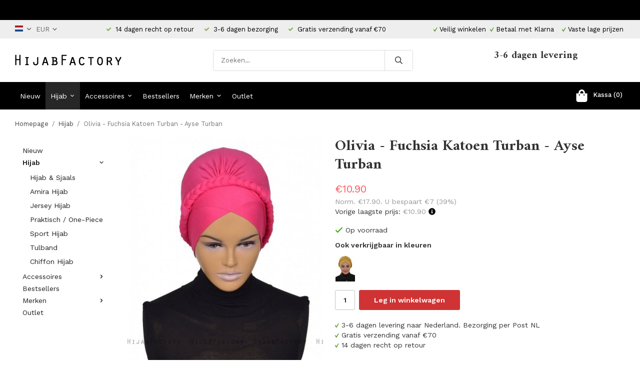

--- FILE ---
content_type: text/html; charset=UTF-8
request_url: https://hijabfactory.nl/nl/hijab/olivia-fuchsia-katoen-turban-ayse-turban/
body_size: 17327
content:
<!doctype html><html lang="nl" class=""><head><meta charset="utf-8"><title>Tulband - Fuchsia Olivia Katoenen Hijab Van Ayse Turban</title><meta name="description" content="Turban Fuchsia Olivia - Hijab gemaakt van 100% katoen van Ayse Turban. Snelle bezorging. Eenvoudig retourneren. Koop uw nieuwe tulband online bij HijabFactory.nl"><meta name="keywords" content=""><meta name="robots" content="index, follow"><meta name="viewport" content="width=device-width, initial-scale=1"><!-- WIKINGGRUPPEN 11.1.0 --><link rel="shortcut icon" href="/favicon.png"><style>body{margin:0}*,*:before,*:after{-moz-box-sizing:border-box;-webkit-box-sizing:border-box;box-sizing:border-box}.wgr-icon{visibility:hidden}body{background-color:#fff}html{font-family:sans-serif;font-size:14px;font-weight:400;line-height:1.45;color:#333}@media all and (max-width:480px){html{font-size:.9rem}}html.fonts-loaded{font-family:'Work Sans',sans-serif}h1,h2,h3,h4,h5,h6{margin-top:0;margin-bottom:10px;font-family:sans-serif;font-weight:700;color:#333}h3,h4,h5,h6{font-weight:600}.fonts-loaded h3,.fonts-loaded h4,.fonts-loaded h5,.fonts-loaded h6{font-family:'Amiri',sans-serif}h1{font-size:30px;font-weight:700;line-height:1.25}.fonts-loaded h1{font-family:'Amiri',sans-serif}h2{font-size:26px;font-weight:700}.fonts-loaded h2{font-family:'Amiri',sans-serif}h3{font-size:22px}h4{font-size:20px}h5{font-size:19px}h6{font-size:14px}p{margin:0 0 10px}b,strong,th{font-weight:600}th,td{text-align:left}img{max-width:100%;height:auto;vertical-align:middle}a{color:#000;text-decoration:none}a:hover{text-decoration:underline}input,textarea{padding:8px 10px;border:1px solid #c2c2c2;border-radius:3px;color:#333;line-height:1.3;background-clip:padding-box}input:focus,textarea:focus{border-color:#aeaeae;outline:none}select{padding:2px 3px;font-size:11px}hr{display:block;height:1px;margin:15px 0;padding:0;border:0;border-top:1px solid #cfcfcf}.l-holder{position:relative;max-width:1220px;margin-left:auto;margin-right:auto}@media all and (max-width:1250px){.l-holder{margin-left:15px;margin-right:15px}}@media all and (max-width:768px){.l-holder{margin-top:15px}}.l-constrained{position:relative;max-width:1220px;margin-left:auto;margin-right:auto}.l-main{overflow:hidden;margin-bottom:15px}.l-sidebar,.l-sidebar-primary{width:200px}.l-sidebar-primary{margin-right:20px;float:left}@media all and (max-width:768px){.l-sidebar-primary{display:none}}.l-sidebar{margin-left:20px;float:right}@media all and (max-width:960px){.l-sidebar{display:none}}.neutral-btn{padding:0;border-style:none;background-color:transparent;outline:none;-webkit-appearance:none;-moz-appearance:none;appearance:none;-webkit-user-select:none;-moz-user-select:none;-ms-user-select:none;user-select:none}.grid{margin-left:-20px}.grid:before,.grid:after{content:"";display:table}.grid:after{clear:both}.grid:before,.grid:after{content:"";display:table}.grid:after{clear:both}.grid-item{display:inline-block;padding-left:20px;margin-bottom:20px;vertical-align:top}.grid--small{margin-left:-10px}.grid--small .grid-item{padding-left:10px;margin-bottom:10px}.grid--middle .grid-item{vertical-align:middle}.grid-item-1-1{width:100%}.grid-item-1-2{width:50%}.grid-item-1-3{width:33.33%}.grid-item-2-3{width:66.66%}.grid-item-1-4{width:25%}.grid-item-1-6{width:16.66%}@media all and (max-width:768px){.grid:not(.grid--static) .grid-item-1-4{width:50%}.grid:not(.grid--static) .grid-item-1-6{width:31.33%}}@media all and (max-width:480px){.grid:not(.grid--static){margin-left:0}.grid:not(.grid--static) .grid-item{padding-left:0}.grid:not(.grid--static) .grid-item-1-2,.grid:not(.grid--static) .grid-item-1-3,.grid:not(.grid--static) .grid-item-2-3,.grid:not(.grid--static) .grid-item-1-4{width:100%}.grid:not(.grid--static) .grid-item-1-6{width:50%}}.nav,.nav-block,.nav-float{margin:0;padding-left:0;list-style-type:none}.nav>li,.nav>li>a{display:inline-block}.nav-float>li{float:left}.nav-block>li>a{display:block}.nav-tick li{margin-right:10px}.nav-tick{margin-bottom:10px}.block-list{margin:0;padding-left:0;list-style-type:none}.block-list a{color:#000}.list-info dd{margin:0 0 15px}.media{margin-bottom:15px}.media,.media-body{overflow:hidden}.media-img{margin-right:15px;float:left}.media-img img{display:block}.table{width:100%;border-collapse:collapse;border-spacing:0}.table td,.table th{padding:0}.default-table{width:100%}.default-table>thead>tr{border-bottom:1px solid #e2e2e2}.default-table>thead th{padding:8px}.default-table>tbody td{padding:8px}.video-wrapper{position:relative;padding-bottom:56.25%;padding-top:25px;height:0;margin-bottom:20px}.video-wrapper iframe{position:absolute;top:0;left:0;width:100%;height:100%}.flexslider{height:0;overflow:hidden}.flexslider .is-flex-lazyload{visibility:hidden}.flexslider a{text-decoration:none}.flex__item{position:relative;display:none;backface-visibility:hidden}.flex__item:first-child{display:block}.is-flex-loading .flex-arrow{visibility:hidden}.is-flex-touch .flex-arrows{display:none}.is-flex-loading .flex-nav{visibility:hidden;opacity:0}.flex-nav{margin-top:15px;margin-bottom:10px;opacity:1;visibility:visible}.flex-nav--paging{position:absolute;bottom:0;z-index:99;width:100%;text-align:center}.flex-nav--paging li{display:inline-block;margin:0 4px}.flex-nav--paging a{display:block;width:9px;height:9px;background:#666;background:rgba(0,0,0,.2);border-radius:100%;cursor:pointer;text-indent:-9999px;-webkit-tap-highlight-color:rgba(0,0,0,0)}.flex-nav--paging .flex-active a{background:#000;background:rgba(0,0,0,.5);cursor:default}.flex-nav--thumbs{overflow:hidden}.flex-nav--thumbs li{width:9%;float:left}.flex-nav--thumbs img{opacity:.7;cursor:pointer}.flex-nav--thumbs img:hover,.flex-active .flex-nav--thumbs img{opacity:1}.flex-nav--thumbs .flex-active{cursor:default}.flex-caption{position:absolute;top:0;bottom:0;right:0;width:32%;z-index:8;display:flex;align-items:center;justify-content:flex-end;padding:5px 10px;overflow:hidden}.flex-caption h2{font-size:2rem}@media all and (max-width:960px){.flex-caption h2{font-size:1.3rem}}@media all and (max-width:768px){.flex-caption h2{font-size:1.2rem;margin-bottom:0}}@media all and (max-width:480px){.flex-caption h2{font-size:.8rem}}.flex-caption p{padding:0 0 5px;margin:0}@media all and (max-width:480px){.flex-caption p{font-size:.7rem}}@media all and (max-width:768px){.flex-caption .btn--medium{display:none}}@media all and (max-width:480px){.flex-caption{padding:0;width:38%}}.is-lazyload,.is-lazyloading{visibility:hidden;opacity:0}.is-lazyloaded{visibility:visible;opacity:1;transition:opacity .3s}.highlight-bar{padding:10px;text-align:center;font-size:1.2rem;font-weight:400}.breadcrumbs{padding-bottom:7px;margin-bottom:10px;font-size:.9rem}.breadcrumbs>li{color:#777;line-height:1}.breadcrumbs a{color:#444;vertical-align:top}.breadcrumbs .icon{margin-left:2px;margin-right:2px;vertical-align:top;color:#999}.breadcrumbs__divider{margin-left:7px;margin-right:7px}.rss-logo .icon{font-size:14px;vertical-align:middle}.rss-logo a .icon{color:#333}.rss-logo a:hover .icon{color:#db6b27;text-decoration:none}.btn{position:relative;display:inline-block;padding:10px 26px;background-color:#eaeaea;border-style:none;border-radius:3px;line-height:1;color:#666;font-weight:600;font-size:1rem;cursor:pointer;outline-style:none;user-select:none;-webkit-tap-highlight-color:rgba(0,0,0,0)}.btn .icon{vertical-align:middle}.btn:hover,.btn:focus{text-decoration:none;background-color:#ddd}.btn:active{box-shadow:inset 0 3px 5px rgba(0,0,0,.125)}.btn--primary{background-color:#000;color:#fff}.btn--primary:hover,.btn--primary:focus{background-color:#000}.btn--secondary{border:1px solid #000;background-color:#fff;color:#000}.btn--medium{padding:12px 30px;font-size:1rem}.btn--large{padding:15px 35px;font-size:1rem}.btn--block{width:100%;display:block;padding:12px 30px;font-size:1rem;text-align:center}.card{margin-bottom:15px}.card__heading{margin:0;padding:7px 10px;background-color:#000;font-weight:700;color:#fff}.card__body{padding:10px;border:1px solid #dcdcdc;border-top-style:none;background:#fff}.topcart{display:flex;align-items:center;color:#fff}.topcart__body{display:inline-block;margin-right:5px;cursor:pointer;vertical-align:middle}.topcart__count,.topcart__subtotal{font-weight:500}.topcart__icon-inner{position:relative;display:inline-block;vertical-align:middle}.topcart__cart-icon{margin-right:10px;margin-left:5px;font-size:25px;vertical-align:top}.topcart__count{font-size:13px;color:#fff;text-align:center}.topcart__arrow{margin-right:10px;margin-left:2px;vertical-align:middle}.topcart__favorites{margin-right:12px}.topcart__favorites .icon{color:#fff;vertical-align:top;font-size:25px}.is-hover.topcart__favorites .icon{animation:pop 0.25s cubic-bezier(.694,.0482,.335,1) 3}.is-new-cart-item .topcart__count{animation:cart-count-pop 0.25s cubic-bezier(.694,.0482,.335,1)}.popcart{display:none}.topcart__link{color:#fff}.filtermenu{margin:0;padding-left:0;list-style-type:none}.filtermenu a{color:#000}.filtermenu a{color:#000}.filtermenu li:last-child{border-bottom:0}.filtermenu__item{padding:6px;border-bottom:solid 1px #dcdcdc;background-color:#f9f9f9}.filtermenu__item--heading{padding:8px 10px;font-weight:600;background:#fff}.product-filter{display:none;overflow:hidden;margin-top:10px;margin-bottom:10px;padding:0;border:1px solid #e2e2e2;border-radius:3px}@media all and (max-width:768px){.product-filter{display:block}}.product-filter__btn{width:100%;padding:10px;display:flex;align-items:center;justify-content:space-between;font-weight:700}.product-filter__body{display:none;padding:15px 15px 0}.grid-gallery{margin:0;padding-left:0;list-style-type:none;display:grid;grid-template-columns:repeat(4,1fr);grid-gap:50px;margin-bottom:50px}.grid-gallery a{color:#000}.grid-gallery a{color:#000}.no-cssgrid .grid-gallery{margin-left:-50px}.no-cssgrid .grid-gallery>li{display:inline-block;vertical-align:top;width:calc(99.99%/4 - 50px);margin-left:50px;margin-bottom:50px}.view-category .grid-gallery,.view-product .grid-gallery,.view-search .grid-gallery,.view-campaigns .grid-gallery,.autocomplete .grid-gallery{display:grid;grid-template-columns:repeat(4,1fr);grid-gap:50px;margin-bottom:50px}.no-cssgrid .view-category .grid-gallery,.no-cssgrid .view-product .grid-gallery,.no-cssgrid .view-search .grid-gallery,.no-cssgrid .view-campaigns .grid-gallery,.no-cssgrid .autocomplete .grid-gallery{margin-left:-50px}.no-cssgrid .view-category .grid-gallery>li,.no-cssgrid .view-product .grid-gallery>li,.no-cssgrid .view-search .grid-gallery>li,.no-cssgrid .view-campaigns .grid-gallery>li,.no-cssgrid .autocomplete .grid-gallery>li{display:inline-block;vertical-align:top;width:calc(99.99%/4 - 50px);margin-left:50px;margin-bottom:50px}.grid-gallery.grid-gallery--associated{display:grid;grid-template-columns:repeat(14,1fr);grid-gap:1px;margin-bottom:1px;margin-bottom:10px}.no-cssgrid .grid-gallery.grid-gallery--associated{margin-left:-1px}.no-cssgrid .grid-gallery.grid-gallery--associated>li{display:inline-block;vertical-align:top;width:calc(99.99%/14 - 1px);margin-left:1px;margin-bottom:1px}@media all and (max-width:1250px){.grid-gallery.grid-gallery--associated{display:grid;grid-template-columns:repeat(12,1fr);grid-gap:1px;margin-bottom:1px}.no-cssgrid .grid-gallery.grid-gallery--associated{margin-left:-1px}.no-cssgrid .grid-gallery.grid-gallery--associated>li{display:inline-block;vertical-align:top;width:calc(99.99%/12 - 1px);margin-left:1px;margin-bottom:1px}}@media all and (max-width:960px){.grid-gallery,[class^=view-] .grid-gallery{display:grid;grid-template-columns:repeat(3,1fr);grid-gap:15px;margin-bottom:15px}.no-cssgrid .grid-gallery,.no-cssgrid [class^=view-] .grid-gallery{margin-left:-15px}.no-cssgrid .grid-gallery>li,.no-cssgrid [class^=view-] .grid-gallery>li{display:inline-block;vertical-align:top;width:calc(99.99%/3 - 15px);margin-left:15px;margin-bottom:15px}.grid-gallery.grid-gallery--associated{display:grid;grid-template-columns:repeat(10,1fr);grid-gap:1px;margin-bottom:1px}.no-cssgrid .grid-gallery.grid-gallery--associated{margin-left:-1px}.no-cssgrid .grid-gallery.grid-gallery--associated>li{display:inline-block;vertical-align:top;width:calc(99.99%/10 - 1px);margin-left:1px;margin-bottom:1px}}@media all and (max-width:480px){.grid-gallery,[class^=view-] .grid-gallery{display:grid;grid-template-columns:repeat(2,1fr);grid-gap:15px;margin-bottom:15px}.no-cssgrid .grid-gallery,.no-cssgrid [class^=view-] .grid-gallery{margin-left:-15px}.no-cssgrid .grid-gallery>li,.no-cssgrid [class^=view-] .grid-gallery>li{display:inline-block;vertical-align:top;width:calc(99.99%/2 - 15px);margin-left:15px;margin-bottom:15px}.grid-gallery.grid-gallery--associated{display:grid;grid-template-columns:repeat(8,1fr);grid-gap:1px;margin-bottom:1px}.no-cssgrid .grid-gallery.grid-gallery--associated{margin-left:-1px}.no-cssgrid .grid-gallery.grid-gallery--associated>li{display:inline-block;vertical-align:top;width:calc(99.99%/8 - 1px);margin-left:1px;margin-bottom:1px}}.view-home .grid-gallery--categories{display:grid;grid-template-columns:repeat(3,1fr);grid-gap:15px;margin-bottom:15px;margin-top:30px;margin-bottom:70px}.no-cssgrid .view-home .grid-gallery--categories{margin-left:-15px}.no-cssgrid .view-home .grid-gallery--categories>li{display:inline-block;vertical-align:top;width:calc(99.99%/3 - 15px);margin-left:15px;margin-bottom:15px}@media all and (max-width:768px){.view-home .grid-gallery--categories{display:grid;grid-template-columns:repeat(1,1fr);grid-gap:15px;margin-bottom:15px}.no-cssgrid .view-home .grid-gallery--categories{margin-left:-15px}.no-cssgrid .view-home .grid-gallery--categories>li{display:inline-block;vertical-align:top;width:calc(99.99%/1 - 15px);margin-left:15px;margin-bottom:15px}}.row-gallery{margin:0;padding-left:0;list-style-type:none}.row-gallery a{color:#000}.row-gallery a{color:#000}.row-gallery>li{margin-bottom:15px}.list-gallery{margin:0;padding-left:0;list-style-type:none}.list-gallery a{color:#000}.list-gallery a{color:#000}.list-gallery>li{margin-bottom:15px}.list-gallery>li:last-child{margin-bottom:0}.editable-header-top{padding-top:6px;padding-bottom:6px;background:#000;font-size:13px;color:#fff;text-align:center}@media all and (max-width:1250px){.editable-header-top{padding-left:15px;padding-right:15px}}.header-bar{padding-top:6px;padding-bottom:6px;background:#eee;font-size:13px}@media all and (max-width:1250px){.header-bar{padding-left:15px;padding-right:15px}}@media all and (max-width:768px){.header-bar{display:none}}.header-bar-sections{display:flex;align-items:center;justify-content:space-between}.header-bar__number{display:inline-block;font-size:13px;color:#000;vertical-align:middle}.header-bar__number p{margin-bottom:0}.header-bar__number li{margin-left:10px;margin-right:10px}@media all and (max-width:960px){.header-bar__number li{margin-left:4px;margin-right:4px;font-size:9px}}.header-bar__number .wgr-icon{font-size:11px}.header-bar__nav{display:inline-block;vertical-align:middle}.header-bar__nav>li{margin-left:0;margin-right:7px;vertical-align:middle}.header-bar__nav a{color:#333}.header-bar__nav ul{padding-left:0}.header-bar__nav ul li{display:inline-block;list-style:none;vertical-align:text-bottom}.header-bar__nav ul li a.selected{filter:grayscale(100%);-webkit-filter:grayscale(100%)}.header-bar__nav .input-select,.header-bar__nav .input-select select{color:#666;cursor:pointer}.header-bar__nav .lang-dropdown{padding:0 5px;background:#eee;border:1px solid #e5e5e5}.header-bar__nav .lang-dropdown>li{display:block}.header-bar__nav .flag-dropdown{cursor:pointer}.header-bar__nav .flag-dropdown svg{margin-left:0;color:#666;font-size:1rem;vertical-align:text-top}.header-bar__nav .flag-dropdown .mr-small{vertical-align:baseline}.header-bar__nav .flag-dropdown .has-dropdown{position:relative;border:1px solid #cbcbcb;border-radius:3px;padding:7px 0 7px 10px;font-size:14px;font-weight:500;text-transform:none}.header-bar__nav .flag-dropdown .dropdown{z-index:101;border:1px solid #cbcbcb;border-radius:3px;display:none;margin-bottom:0;width:150px;background:#fff;overflow:auto}.header-bar__nav .flag-dropdown .dropdown li{border-bottom:1px solid #cbcbcb;display:block;margin-left:0;padding:5px;cursor:pointer;line-height:normal;white-space:normal;text-transform:uppercase}.header-bar__nav .flag-dropdown .dropdown li:hover{background-color:#e2e2e2}.header-bar__nav .flag-dropdown .dropdown a:last-child li{border-bottom:none}.header-bar__nav .flag-dropdown:hover>.dropdown{display:none}@media all and (max-width:1250px){.header{padding-left:15px;padding-right:15px}}@media all and (max-width:768px){.header{display:none}}.header-sections{position:relative;display:flex;align-items:center;padding-top:20px;padding-bottom:20px;background:#fff}.header-sections__col-1{flex-shrink:0}.header-sections__col-2{width:100%}@media all and (max-width:960px){.header-sections__col-2{padding-right:0;margin-right:0}}.header-sections__col-3{flex-shrink:0}.header-sections__col-3 .grid-item{padding-left:0;padding-right:20px;margin-bottom:0;vertical-align:middle}.header-sections__col-3 .grid-item-2-3{width:78%}.header-sections__col-3 .grid-item-1-3{width:22%}@media all and (max-width:960px){.header-sections__col-3{display:none}}.header-sections__col-3 h4{margin-bottom:0}.header-sections__col-3 p{margin-bottom:0;font-size:13px}.header-logo{display:inline-block;max-width:100%}.m-header{position:relative;position:-webkit-sticky;position:sticky;top:0;z-index:1000;display:none;align-items:center;justify-content:space-between;height:65px;padding-left:10px;padding-right:10px;background:#fff;border-bottom:1px solid #e9e9e9}@media all and (max-width:768px){.m-header{display:flex;padding-left:0}}@media all and (max-width:480px){.m-header{height:50px}}@media screen and (orientation:landscape){.m-header{position:relative}}.m-header__col-1,.m-header__col-2,.m-header__col-3{flex:1}.m-header__col-2{text-align:center}.m-header__col-3{text-align:right}.m-header__logo{display:inline-block}.m-header__logo img{max-width:155px;max-height:65px;padding-top:5px;padding-bottom:5px}@media all and (max-width:480px){.m-header__logo img{max-width:135px;max-height:50px}}.m-header__logo img:hover,.m-header__logo img:active{opacity:.8}.m-header__logo a{-webkit-tap-highlight-color:rgba(0,0,0,0)}.m-header__item{width:35px;color:#444;font-size:21px;line-height:1;-webkit-tap-highlight-color:rgba(0,0,0,0)}.m-header__item .icon{vertical-align:top}.m-header__item--search{font-size:18px}.m-header__item--cart-inner{position:relative;display:inline-block}.m-header__item--cart-count{position:absolute;top:-7px;right:-11px;height:17px;width:17px;background:#fc5d62;border-radius:50%;line-height:17px;font-size:10px;color:#fff;text-align:center}.m-header__item--favorites{margin-right:6px}.is-hover.m-header__item--favorites .icon{animation:pop 0.25s cubic-bezier(.694,.0482,.335,1) 3}.icon{display:inline-block;width:1em;height:1em;stroke-width:0;stroke:currentColor;fill:currentColor;pointer-events:none}.icon--small{font-size:.8rem}.icon--medium{font-size:1.2rem}.icon--large{font-size:3rem}.icon-on,.is-active .icon-off,.is-hover .icon-off{display:none}.is-active .icon-on,.is-hover .icon-on{display:inline}input[type="radio"],input[type="checkbox"]{display:none;display:inline-block\9}input[type="radio"]+label,input[type="checkbox"]+label{cursor:pointer}input[type="radio"]+label:before,input[type="checkbox"]+label:before{display:inline-block;display:none\9;width:12px;height:12px;margin-right:4px;margin-top:3px;border:1px solid #a9a9a9;border-radius:2px;background:#f9f9f9;background:linear-gradient(#f9f9f9,#e9e9e9);vertical-align:top;content:''}input[type="radio"]+label:before{border-radius:50%}input[type="radio"]:checked+label:before{background:#f9f9f9 url(//wgrremote.se/img/mixed/checkbox-radio-2.png) center no-repeat;background-size:6px}input[type="checkbox"]:checked+label:before{background:#f9f9f9 url(//wgrremote.se/img/mixed/checkbox-box-2.png) center no-repeat;background-size:8px}input[type="radio"]:disabled+label:before,input[type="checkbox"]:disabled+label:before{background:#bbb;cursor:default}.label-wrapper{padding-left:20px}.label-wrapper>label{position:relative}.label-wrapper>label:before{position:absolute;margin-left:-20px}.input-form input,.input-form textarea{width:100%}.input-form__row{margin-bottom:8px}.input-form label{display:inline-block;margin-bottom:2px}.max-width-form{max-width:300px}.max-width-form-x2{max-width:400px}.input-table{display:table}.input-table__item{display:table-cell;white-space:nowrap}.input-table--middle .input-table__item{vertical-align:middle}.input-group{display:flex}.input-group--cramped *:first-child{border-top-right-radius:0;border-bottom-right-radius:0}.input-group--cramped *:last-child{border-top-left-radius:0;border-bottom-left-radius:0}.input-group--cramped input:first-child{border-right:0}.input-group--cramped input:last-child{border-left:0}.input-group__item{width:50%}.input-group__item:first-child{margin-right:2%}.input-group-1-4 .input-group__item{width:70%}.input-group-1-4 .input-group__item:first-child{width:28%}.input-select{position:relative;display:inline-flex;align-items:center}.input-select select{width:100%;height:100%;padding:5px 15px 5px 0;-webkit-appearance:none;-moz-appearance:none;appearance:none;border-style:none;background:none;font:inherit;line-height:normal;outline:none}.input-select select::-ms-expand{display:none}.input-select .icon{position:absolute;top:0;right:0;bottom:0;margin:auto}.input-select--box{border:1px solid #d9d9d9;border-radius:3px}.input-select--box select{padding:8px 30px 8px 15px}.input-select--box--small select{padding:5px 25px 5px 10px}.input-select--box .icon{right:10px}.product-item{position:relative;display:flex;flex-direction:column;padding:0;border:none;background:#fff;text-align:center;cursor:pointer}@media all and (max-width:768px){.product-item{-webkit-tap-highlight-color:rgba(0,0,0,0)}}.product-item .price{font-size:1.3rem}.product-item__img{position:relative;padding-bottom:133%;margin-bottom:7px}.product-item__img img{position:absolute;top:0;right:0;bottom:0;left:0;margin:auto;max-height:100%}.product-item__heading{margin-bottom:7px;font-size:1rem;font-weight:400;color:#333}.product-item__body{margin-top:auto}.product-item__select-area{margin-bottom:7px}.product-item__buttons{display:flex;margin-top:7px}.product-item__buttons .btn{flex:1;padding-left:0;padding-right:0}.product-item__favorite-icon{position:absolute;top:0;right:0;color:#b6b6b6;font-size:18px}.product-item__favorite-icon:after{position:absolute;top:0;right:0;border-right:45px solid #fff;border-bottom:45px solid transparent;content:''}.product-item__favorite-icon .icon{position:absolute;top:5px;right:5px;z-index:1}.is-active.product-item__favorite-icon .icon{color:#fc5d62}.is-hover.product-item__favorite-icon .icon{animation:pop 0.25s cubic-bezier(.694,.0482,.335,1)}.list-gallery .product-item{border:none;padding:0}.category-item{position:relative;padding:8px;border:1px solid #e9e9e9;background:#fff;text-align:center;cursor:pointer}@media all and (max-width:768px){.category-item{-webkit-tap-highlight-color:rgba(0,0,0,0)}}.category-item__img{position:relative;padding-bottom:100%;margin-bottom:7px}.category-item__img img{position:absolute;top:0;right:0;bottom:0;left:0;margin:auto;max-height:100%}.category-item__heading a{text-decoration:none;color:#333}.category-item--card{padding:0;border-style:none;background:transparent}.category-item--card .category-item__img{margin-bottom:0}@media all and (max-width:768px){.category-item--card .category-item__img{padding-bottom:100%}}.category-item--card .category-item__body{position:absolute;top:0;left:0;right:0;bottom:0;display:flex;align-items:center;flex-direction:column;justify-content:center;margin:auto}.category-item--card .category-item__body__title{margin-bottom:20px;font-size:1.8rem;font-weight:700;color:#fff}@media all and (max-width:960px){.category-item--card .category-item__body__title{font-size:1.4rem}}.product-item-row{padding:15px;border:1px solid #e9e9e9;overflow:hidden;cursor:pointer}@media all and (max-width:480px){.product-item-row .btn:not(.btn--primary){display:none}.product-item-row .btn{padding:6px 12px}}.product-item-row__checkbox-area{float:left}.product-item-row__img{float:left;width:80px;margin-right:15px;text-align:center}.product-item-row__img img{max-height:80px}.product-item-row__footer{float:right;margin-left:15px;text-align:right}.product-item-row__body{overflow:hidden}.product-item-row__price{margin-bottom:10px}.menubar{position:relative;position:-webkit-sticky;position:sticky;top:0;left:0;z-index:100;margin-bottom:20px;background-color:#000}@media all and (max-width:1250px){.menubar{padding-left:15px;padding-right:15px}}@media all and (max-width:768px){.menubar{display:none}}.menubar-inner{display:flex;align-items:center;justify-content:space-between}.site-nav{display:flex}.site-nav>li>a{display:flex;align-items:center;padding:0 10px;height:55px;color:#fff;font-size:1rem}.site-nav>li:hover>a{text-decoration:none;background-color:#2f2f2f;transition:background-color 0.2s}.site-nav>li>a.selected{background-color:#272727;color:#fff}@media all and (max-width:1250px){.site-nav>li>a{padding:0 7px}}@media all and (max-width:960px){.site-nav>li>a{padding:0 5px}}.site-nav__home .icon{position:relative;vertical-align:middle}.dropdown{display:none}.listmenu{margin:0;padding-left:10px;list-style-type:none}.listmenu a{padding-top:2px;padding-bottom:2px;position:relative;display:block;font-size:1rem;color:#222}.listmenu .selected{font-weight:600}li .listmenu{display:none}.is-listmenu-opened>.listmenu{display:block}.listmenu-0{padding:15px;border-radius:2px;background:#fff}.listmenu-0>li>a{padding-top:2px 17px 2px 10px;font-weight:400}.listmenu-0>li>.selected,.listmenu-0>li>.selected .menu-node{color:#272727;font-weight:600}.listmenu-1{padding-top:4px;padding-bottom:4px;padding-left:15px}.listmenu-1>li>a{padding-top:4px;padding-bottom:4px}.menu-node{position:absolute;top:0;right:0;bottom:0;margin:auto;width:25px;height:12px;font-size:12px;color:#000;text-align:center}@media all and (max-width:768px){.menu-node{width:40px;height:100%;text-align:center;line-height:49px;font-size:22px}}.price{font-weight:400;color:#000}.price-discount{color:#fc5d62}.price-original{color:#666;font-size:.8rem;text-decoration:line-through}.price-klarna{font-size:.8rem}.site-search{display:flex;max-width:400px;margin:auto;overflow:hidden;background-color:#fff;border:1px solid #dcdcdc;border-radius:4px}.site-search .icon{vertical-align:top}.site-search .preloader{left:auto;right:15px}.site-search__col-1{position:relative;width:100%}.site-search__input{height:40px;padding-left:15px;overflow:hidden;border-radius:0;border:none;font-size:.9rem;text-overflow:ellipsis;white-space:nowrap}.site-search__input::-ms-clear{display:none}.site-search__btn{padding:0;border-style:none;background-color:transparent;outline:none;-webkit-appearance:none;-moz-appearance:none;appearance:none;-webkit-user-select:none;-moz-user-select:none;-ms-user-select:none;user-select:none;height:100%;line-height:1;padding-left:20px;padding-right:20px;border-left:1px solid #dcdcdc;background:#fff;font-size:15px}.site-search__btn .icon{vertical-align:top}.site-search__btn:focus{opacity:.6}.autocomplete{position:absolute;left:0;right:0;z-index:1001;margin-top:20px;width:100%;display:none;padding:20px;background:#fff;border:1px solid #c2c2c2;border-radius:0 0 4px 4px;color:#222}@media all and (max-width:1250px){.autocomplete{margin-left:15px;margin-right:15px;width:auto}}@media all and (max-width:768px){.autocomplete{position:fixed;top:0!important;bottom:0;margin-top:0;margin-left:0;margin-right:0;padding:0;background:rgba(0,0,0,.3);box-shadow:none;border-radius:0}}.is-autocomplete-active .autocomplete{display:block}@media all and (max-width:768px){.autocomplete-content{padding:15px 15px 100px;height:100%;overflow-y:auto;user-select:none;-webkit-overflow-scrolling:touch!important}.is-autocomplete-open body,.is-autocomplete-active .autocomplete{background:#fff}.is-autocomplete-open body{overflow:hidden}.is-autocomplete-open .autocomplete{display:block}.is-autocomplete-open .m-nav{display:none}}.sort-section{margin-top:5px;margin-bottom:20px}.sort-section>li{margin-right:4px}.sort-section-heading{display:flex;align-items:center;padding-left:15px;padding-right:15px;background:#000;border:1px solid #d9d9d9;border-right:0;border-top-left-radius:3px;border-bottom-left-radius:3px;color:#fff;font-weight:600}.sort-section-select{border-top-left-radius:0;border-bottom-left-radius:0}@media all and (max-width:768px){.sort-section-select{width:100%}}.l-product{overflow:hidden}.l-product-col-1,.l-product-col-3{width:40%;float:left}.l-product-col-2{float:right;width:60%;padding-left:20px}.l-product-col-3{clear:left}@media all and (max-width:600px){.l-product-col-1,.l-product-col-2,.l-product-col-3{width:auto;padding-left:0;padding-right:0;float:none}}.product-carousel{margin-bottom:15px;overflow:hidden;position:relative}.product-carousel,.product-carousel__item{max-height:600px}@media all and (max-width:480px){.product-carousel,.product-carousel__item{max-height:400px}}.product-carousel__item{text-align:center;position:relative}.product-carousel__link{display:block;height:0;width:100%;cursor:pointer;cursor:-webkit-zoom-in;cursor:-moz-zoom-in;cursor:zoom-in}.product-carousel__img{position:absolute;top:0;left:0;right:0;bottom:0;margin:auto;max-height:100%;width:auto;object-fit:contain}.product-thumbs{margin-bottom:15px;font-size:0}.product-thumbs img{max-height:100px;margin-top:5px;margin-right:5px;cursor:pointer}.product-title{margin-bottom:15px}.product-option-spacing{padding-right:10px;padding-bottom:7px}.product-options-items{margin-bottom:10px}.product-options-items label{display:inline-block;padding:3px 8px 2px;margin-bottom:5px;margin-right:5px;border:1px solid #aaa;font-size:14px}.product-options-items label.disabled{border-color:#eee;color:#999}.product-options-items input:checked+label{border-color:#000;background:#000;color:#fff}.product-options-items input:checked+label.disabled{border-color:#ddd;background:#ddd;color:#555}.product-options-items input,.product-options-items input+label:before{display:none}.product-cart-button-wrapper{margin-bottom:15px}@media all and (max-width:480px){.product-cart-button-wrapper .btn--primary{display:block;text-align:center;width:100%}}.btn--addToCart{background-color:#cf3333}.btn--addToCart:hover,.btn--addToCart:focus{background:#d44848}.product-quantity{width:40px;padding-top:10px;padding-bottom:10px;margin-right:8px;font-weight:600;text-align:center}.product-custom-fields{margin-left:5px;margin-top:10px}.product-price-field{margin-bottom:15px}.product-price-field .price{font-size:21px}.product-stock{margin-bottom:10px}.product-stock-item{display:none}.product-stock-item .icon{vertical-align:middle;font-size:16px}.active-product-stock-item{display:block}.product-stock-item__text{vertical-align:middle}.in-stock .icon{color:#3eac0d}.on-order .icon{color:#eba709}.soon-out-of-stock .icon{color:#114b85}.out-of-stock>.icon{color:#d4463d}.product-part-payment-klarna,.product-part-payment-hbank{margin-bottom:10px}.is-hidden{display:none!important}.clearfix:before,.clearfix:after{content:"";display:table}.clearfix:after{clear:both}.clear{clear:both}.blackborder{border:1px solid #000}.flush{margin:0!important}.wipe{padding:0!important}.right{float:right!important}.left{float:left!important}.float-none{float:none!important}.text-left{text-align:left!important}.text-center{text-align:center!important}.text-right{text-align:right!important}.align-top{vertical-align:top!important}.align-middle{vertical-align:middle!important}.align-bottom{vertical-align:bottom!important}.go:after{content:"\00A0" "\00BB"!important}.stretched{width:100%!important}.center-block{display:block;margin-left:auto;margin-right:auto}.vertical-center{display:flex;align-items:center}.space-between{display:flex;justify-content:space-between}.vertical-center-space-between{display:flex;align-items:center;justify-content:space-between}.muted{color:#999}.info,.footer-newsletter-info{font-size:.7rem;color:#777}.brand{color:#000}.reset-line-height{line-height:1}.mr-small{margin-right:5px}.ml-small{margin-left:5px}.mt-small{margin-top:5px}.mb-small{margin-bottom:5px}.mr{margin-right:15px}.ml{margin-left:15px}.mt{margin-top:15px}.mb{margin-bottom:15px}@media all and (max-width:960px){.hide-for-xlarge{display:none!important}}@media all and (max-width:768px){.hide-for-large{display:none!important}.hide-on-touch{display:none}}@media all and (max-width:480px){.hide-for-medium{display:none!important}}@media all and (max-width:320px){.hide-for-small{display:none!important}}@media all and (min-width:769px){.hide-on-desktop{display:none}}</style><link rel="preload" href="/css/compiled/compiled_1.css?v=1303" as="style" onload="this.rel='stylesheet'"><noscript><link rel="stylesheet" href="/css/compiled/compiled_1.css?v=1303"></noscript><script>/*! loadCSS: load a CSS file asynchronously. [c]2016 @scottjehl, Filament Group, Inc. Licensed MIT */
!function(a){"use strict";var b=function(b,c,d){function j(a){return e.body?a():void setTimeout(function(){j(a)})}function l(){f.addEventListener&&f.removeEventListener("load",l),f.media=d||"all"}var g,e=a.document,f=e.createElement("link");if(c)g=c;else{var h=(e.body||e.getElementsByTagName("head")[0]).childNodes;g=h[h.length-1]}var i=e.styleSheets;f.rel="stylesheet",f.href=b,f.media="only x",j(function(){g.parentNode.insertBefore(f,c?g:g.nextSibling)});var k=function(a){for(var b=f.href,c=i.length;c--;)if(i[c].href===b)return a();setTimeout(function(){k(a)})};return f.addEventListener&&f.addEventListener("load",l),f.onloadcssdefined=k,k(l),f};"undefined"!=typeof exports?exports.loadCSS=b:a.loadCSS=b}("undefined"!=typeof global?global:this);
function onloadCSS(a,b){function d(){!c&&b&&(c=!0,b.call(a))}var c;a.addEventListener&&a.addEventListener("load",d),a.attachEvent&&a.attachEvent("onload",d),"isApplicationInstalled"in navigator&&"onloadcssdefined"in a&&a.onloadcssdefined(d)}!function(a){if(a.loadCSS){var b=loadCSS.relpreload={};if(b.support=function(){try{return a.document.createElement("link").relList.supports("preload")}catch(a){return!1}},b.poly=function(){for(var b=a.document.getElementsByTagName("link"),c=0;c<b.length;c++){var d=b[c];"preload"===d.rel&&"style"===d.getAttribute("as")&&(a.loadCSS(d.href,d),d.rel=null)}},!b.support()){b.poly();var c=a.setInterval(b.poly,300);a.addEventListener&&a.addEventListener("load",function(){a.clearInterval(c)}),a.attachEvent&&a.attachEvent("onload",function(){a.clearInterval(c)})}}}(this);</script><link rel="canonical" href="https://hijabfactory.nl/nl/hijab/olivia-fuchsia-katoen-turban-ayse-turban/"><link rel="alternate" hreflang="de-at" href="https://hijabfactory.at/de/hijab/olivia-fuchsie-baumwolle-turban-ayse-turban/"><link rel="alternate" hreflang="fr-be" href="https://hijabfactory.be/fr/hijab/olivia-turban-en-coton-fuchsia-ayse-turban/"><link rel="alternate" hreflang="da-dk" href="https://hijabfactory.dk/da/hijab/olivia-fuchsia-bomuld-turban-ayse-turban/"><link rel="alternate" hreflang="fr-fr" href="https://hijabfactory.fr/fr/hijab/olivia-turban-en-coton-fuchsia-ayse-turban/"><link rel="alternate" hreflang="de-de" href="https://hijabfactory.de/de/hijab/olivia-fuchsie-baumwolle-turban-ayse-turban/"><link rel="alternate" hreflang="en-gb" href="https://hijabfactory.co.uk/en/hijab/olivia-fuchsia-cotton-turban-ayse-turban/"><link rel="alternate" hreflang="it-it" href="https://hijabfactory.it/it/hijab/olivia-turbante-di-cotone-fucsia-ayse-turban/"><link rel="alternate" hreflang="nl-nl" href="https://hijabfactory.nl/nl/hijab/olivia-fuchsia-katoen-turban-ayse-turban/"><link rel="alternate" hreflang="no-no" href="https://hijabfactory.no/no/hijab/olivia-fuchsia-bomull-turban-ayse-turban/"><link rel="alternate" hreflang="es-es" href="https://hijabfactory.es/es/hijab/olivia-turbante-de-algodon-fucsia-ayse-turban/"><link rel="alternate" hreflang="sv-se" href="https://hijabfactory.se/hijab/olivia-fuchsia-bomull-turban-ayse-turban/"><link rel="alternate" hreflang="en-us" href="https://hijabfactory.com/en/hijab/olivia-fuchsia-cotton-turban-ayse-turban/"><script async src="https://www.googletagmanager.com/gtag/js?id=UA-60203387-9"></script><script>window.dataLayer = window.dataLayer || [];
function gtag(){dataLayer.push(arguments);}
gtag("js", new Date());
gtag("config", "UA-60203387-9", {"currency":"EUR","anonymize_ip":true});gtag("event", "view_item", {"items":{"id":"321010","name":"Olivia - Fuchsia Katoen Turban - Ayse Turban","brand":"Ayse Turban","category":"nl\/hijab","price":10.9}}); </script><meta name="google-site-verification" content="EXLI2HyxCYONbd07yv6uvclmhUtpd_-cuufPflk8rtQ" /><meta name="google-site-verification" content="uNTDf09Z_nxPweF2fEpqOOAf1J-1cMqtUY5H0Pn0k_A" /><meta name="google-site-verification" content="gDzsrt27SoAzzkq_3jKlp-7MyIDAj-A_HMSTPqKy37M" /><meta name="google-site-verification" content="ZxgnZwbS3bRMz7LXt7Deek7sgZ2hR-rj4EOBgwVhVH8" /><meta name="google-site-verification" content="WZAyy_nDbJiTncbmHAZLWeUGIRHdeQWUyW3c1jvoJBw" /><meta name="google-site-verification" content="l0OawrmJkfCajXSYXKJwm6s1ThBJ-0y88nKxwwy7P-M" /><meta name="google-site-verification" content="2IgVlxXoPW9oPXtiNK4u_wwzW08XyLDF14yR3ltoSZM" /><meta name="google-site-verification" content="6Bo_kcd3msFRoPUK18cTf4KfRUDJUdcHz6T7YmJIyvo" /><meta name="google-site-verification" content="p-LdFB0UsUBBlYIMP1UpXJtqrl1dMwZkbySQZpgrhag" /><meta name="google-site-verification" content="tRX2j9aFMxK3FXPbcrp6SMXzjdho05oH8yQ69DyDbvk" /><meta name="google-site-verification" content="9IMFv7p93ziNzkJrGUVGTwizQevyX9wRgc5AUsSJoTA" /><meta name="google-site-verification" content="mfxRi7T2v9hv7ZU0Ic6F4Cu_9ndGiSBxg26QGt-4q-Y" /><meta name="google-site-verification" content="CQBr1esTuxGDfgvjMaY98WIDLUDYDaj6_qlffjTk8yw" /><meta property="og:title" content="Olivia - Fuchsia Katoen Turban - Ayse Turban"/><meta property="og:description" content="Olivia - Fuchsia Katoen Turban Van Ayse Turban.- Kleur: Fuchsia- Materialen: 95% Bomull 5% Lycra- Wasvoorschrift: HandwasMade In Turkey"/><meta property="og:type" content="product"/><meta property="og:url" content="https://hijabfactory.nl/nl/hijab/olivia-fuchsia-katoen-turban-ayse-turban/"/><meta property="og:site_name" content="Ayisah Sweden AB"/><meta property="product:retailer_item_id" content="321010"/><meta property="product:sale_price:amount" content="10.9" /><meta property="product:sale_price:currency" content="EUR" /><meta property="product:price:amount" content="10.9" /><meta property="product:price:currency" content="EUR" /><meta property="product:original_price:amount" content="17.9" /><meta property="product:original_price:currency" content="EUR" /><meta property="product:availability" content="instock" /><meta property="og:image" content="https://hijabfactory.nl/images/zoom/olivia-fuchsia-bomull-turban-cancer-krebs-ayse-turban-3210010-1.jpg"/><meta property="og:image" content="https://hijabfactory.nl/images/zoom/olivia-fuchsia-bomull-turban-cancer-krebs-ayse-turban-3210010-2.jpg"/><meta property="og:image" content="https://hijabfactory.nl/images/zoom/olivia-fuchsia-bomull-turban-cancer-krebs-ayse-turban-3210010-3.jpg"/></head><body class="view-product" itemscope itemtype="http://schema.org/ItemPage"><div id="fb-root"></div><!-- Default Statcounter code for Ayisah.com
http://hijabfactory.at --><script type="text/javascript">var sc_project=10087400; 
var sc_invisible=1; 
var sc_security="72dee1c5"; </script><script type="text/javascript"
src="https://www.statcounter.com/counter/counter.js"
async></script><noscript><div class="statcounter"><a title="Web Analytics
Made Easy - StatCounter" href="https://statcounter.com/"
target="_blank"><img class="statcounter"
src="https://c.statcounter.com/10087400/0/72dee1c5/1/"
alt="Web Analytics Made Easy -
StatCounter"></a></div></noscript><!-- End of Statcounter Code --><div class="m-header"><div class="m-header__col-1"><button class="m-header__item m-header__item--menu neutral-btn" id="js-mobile-menu"><span class="m-header__item--menu-open"><svg class="icon icon--bars "><use xmlns:xlink="http://www.w3.org/1999/xlink" xlink:href="/svg-icons/regular.svg#bars" href="/svg-icons/regular.svg#bars"></use></svg></span><span class="m-header__item--menu-close"><svg class="icon icon--times "><use xmlns:xlink="http://www.w3.org/1999/xlink" xlink:href="/svg-icons/regular.svg#times" href="/svg-icons/regular.svg#times"></use></svg></span></button><button class="m-header__item m-header__item--search neutral-btn js-touch-area" id="js-mobile-search"><svg class="icon icon--search "><use xmlns:xlink="http://www.w3.org/1999/xlink" xlink:href="/svg-icons/regular.svg#search" href="/svg-icons/regular.svg#search"></use></svg></button></div><div class="m-header__col-2"><a class="m-header__logo" href="/"><img src="/frontend/view_desktop/design/logos/logo_sv.png" class="mini-site-logo"
alt="Ayisah Sweden AB"></a></div><div class="m-header__col-3"><button class="m-header__item m-header__item--cart neutral-btn js-touch-area"
id="js-mobile-cart" onclick="goToURL('/checkout')"><span class="m-header__item--cart-inner" id="js-mobile-cart-inner"><svg class="icon icon--shopping-bag "><use xmlns:xlink="http://www.w3.org/1999/xlink" xlink:href="/svg-icons/solid.svg#shopping-bag" href="/svg-icons/solid.svg#shopping-bag"></use></svg></span></button></div></div><div class="page"><div class="editable-header-top"><div class="l-constrained"><p>&nbsp;</p></div></div><div class="header-bar"><div class="l-constrained"><div class="header-bar-sections"><div class="header-bar-sections__col-1"><ul class="header-bar__nav nav"><li><div class="flag-dropdown js-flag-dropdown has-dropdown"><img class="mr-small" width="16"
src="//wgrremote.se/flags/svg/4x3/nl.svg"
alt="Dutch"><ul class="lang-dropdown dropdown"><a href="https://hijabfactory.at/de/hijab/olivia-fuchsie-baumwolle-turban-ayse-turban/" class="header-flag " hreflang="de-at"><li><img class="mr-small" width="16"
src="//wgrremote.se/flags/svg/4x3/at.svg"
alt="Deutsch"> Austria</li></a><a href="https://hijabfactory.be/fr/hijab/olivia-turban-en-coton-fuchsia-ayse-turban/" class="header-flag " hreflang="fr-be"><li><img class="mr-small" width="16"
src="//wgrremote.se/flags/svg/4x3/be.svg"
alt="Français"> Belgium</li></a><a href="https://hijabfactory.dk/da/hijab/olivia-fuchsia-bomuld-turban-ayse-turban/" class="header-flag " hreflang="da-dk"><li><img class="mr-small" width="16"
src="//wgrremote.se/flags/svg/4x3/dk.svg"
alt="Dansk"> Denmark</li></a><a href="https://hijabfactory.fr/fr/hijab/olivia-turban-en-coton-fuchsia-ayse-turban/" class="header-flag " hreflang="fr-fr"><li><img class="mr-small" width="16"
src="//wgrremote.se/flags/svg/4x3/fr.svg"
alt="Français"> France</li></a><a href="https://hijabfactory.de/de/hijab/olivia-fuchsie-baumwolle-turban-ayse-turban/" class="header-flag " hreflang="de-de"><li><img class="mr-small" width="16"
src="//wgrremote.se/flags/svg/4x3/de.svg"
alt="Deutsch"> Germany</li></a><a href="https://hijabfactory.co.uk/en/hijab/olivia-fuchsia-cotton-turban-ayse-turban/" class="header-flag " hreflang="en-gb"><li><img class="mr-small" width="16"
src="//wgrremote.se/flags/svg/4x3/gb.svg"
alt="English"> Great Britain</li></a><a href="https://hijabfactory.it/it/hijab/olivia-turbante-di-cotone-fucsia-ayse-turban/" class="header-flag " hreflang="it-it"><li><img class="mr-small" width="16"
src="//wgrremote.se/flags/svg/4x3/it.svg"
alt="Italiano"> Italy</li></a><a href="https://hijabfactory.nl/nl/hijab/olivia-fuchsia-katoen-turban-ayse-turban/" class="header-flag selected" hreflang="nl-nl"><li><img class="mr-small" width="16"
src="//wgrremote.se/flags/svg/4x3/nl.svg"
alt="Dutch"> Netherlands</li></a><a href="https://hijabfactory.no/no/hijab/olivia-fuchsia-bomull-turban-ayse-turban/" class="header-flag " hreflang="no-no"><li><img class="mr-small" width="16"
src="//wgrremote.se/flags/svg/4x3/no.svg"
alt="Norsk"> Norway</li></a><a href="https://hijabfactory.es/es/hijab/olivia-turbante-de-algodon-fucsia-ayse-turban/" class="header-flag " hreflang="es-es"><li><img class="mr-small" width="16"
src="//wgrremote.se/flags/svg/4x3/es.svg"
alt="Español"> Spain</li></a><a href="https://hijabfactory.se/hijab/olivia-fuchsia-bomull-turban-ayse-turban/" class="header-flag " hreflang="sv-se"><li><img class="mr-small" width="16"
src="//wgrremote.se/flags/svg/4x3/se.svg"
alt="Svenska"> Sweden</li></a><a href="https://hijabfactory.com/en/hijab/olivia-fuchsia-cotton-turban-ayse-turban/" class="header-flag " hreflang="en-us"><li><img class="mr-small" width="16"
src="//wgrremote.se/flags/svg/4x3/us.svg"
alt="English"> USA</li></a></ul><svg class="icon icon--angle-down "><use xmlns:xlink="http://www.w3.org/1999/xlink" xlink:href="/svg-icons/regular.svg#angle-down" href="/svg-icons/regular.svg#angle-down"></use></svg></div></li><li><div class="input-select"><select class="js-set-currency"><option value="DKK"
>DKK</option><option value="EUR"
selected>EUR</option><option value="GBP"
>GBP</option><option value="NOK"
>NOK</option><option value="SEK"
>SEK</option><option value="USD"
>USD</option></select><svg class="icon icon--angle-down "><use xmlns:xlink="http://www.w3.org/1999/xlink" xlink:href="/svg-icons/regular.svg#angle-down" href="/svg-icons/regular.svg#angle-down"></use></svg></div></li></ul></div><div class="header-bar-sections__col-2"><span class="header-bar__number"><ul class="nav"><li><span><i class="wgr-icon icon-check" style="color:rgb(141, 178, 91);"></i>&nbsp; </span>14 dagen&nbsp;recht&nbsp;op&nbsp;retour</li><li><span><i class="wgr-icon icon-check" style="color:rgb(141, 178, 91);"></i>&nbsp; </span>3-6&nbsp;dagen bezorging</li><li><span><i class="wgr-icon icon-check" style="color:rgb(141, 178, 91);"></i>&nbsp; </span>Gratis verzending vanaf &euro;70</li></ul></span></div><div class="header-bar-sections__col-3"><span class="header-bar__number"><table style="line-height: 15.3999996185303px;"><tbody><tr><td><img alt="" src="/userfiles/image/checkmark.png" style="line-height: 15.3999996185303px; width: 8px; height: 9px;"><span style="line-height: 15.3999996185303px;">&nbsp;</span><img alt="" height="9" src="/userfiles/image/checkmark_green(1).png" width="8"><span style="line-height: 15.3999996185303px;">&nbsp;Veilig winkelen</span></td><td><img alt="" src="/userfiles/image/checkmark.png" style="line-height: 15.3999996185303px; width: 8px; height: 9px;">&nbsp;<img alt="" height="9" src="/userfiles/image/checkmark_green(1).png" width="8">&nbsp;Betaal met Klarna&nbsp;</td><td>&nbsp;<img alt="" src="/userfiles/image/checkmark.png" style="line-height: 15.3999996185303px; width: 8px; height: 9px;"><img alt="" src="/userfiles/image/checkmark.png" style="line-height: 15.3999996185303px; width: 8px; height: 9px;">&nbsp;<img alt="" height="9" src="/userfiles/image/checkmark_green(1).png" width="8">&nbsp;Vaste lage prijzen</td></tr></tbody></table></span></div></div></div></div><div class="header clearfix"><div class="l-constrained"><div class="header-sections"><div class="header-sections__cols header-sections__col-1"><a class="header-logo" href="/"><img src="/frontend/view_desktop/design/logos/logo_sv.png" alt="Ayisah Sweden AB"></a></div><div class="header-sections__cols header-sections__col-2"><!-- Search Box --><form method="get" action="/search/" class="site-search" itemprop="potentialAction"
itemscope itemtype="http://schema.org/SearchAction"><div class="site-search__col-1"><meta itemprop="target"
content="https://hijabfactory.nl/search/?q={q}"/><input type="hidden" name="lang" value="nl"><input type="search" autocomplete="off" value=""
name="q" class="site-search__input stretched js-autocomplete-input"
placeholder="Zoeken…" required itemprop="query-input"><div class="is-autocomplete-preloader preloader preloader--small preloader--middle"><div class="preloader__icn"><div class="preloader__cut"><div class="preloader__donut"></div></div></div></div></div><div class="site-search__col-2"><button type="submit" class="site-search__btn"><svg class="icon icon--search "><use xmlns:xlink="http://www.w3.org/1999/xlink" xlink:href="/svg-icons/regular.svg#search" href="/svg-icons/regular.svg#search"></use></svg></button></div></form></div><div class="header-sections__cols header-sections__col-3"><div class="grid grid-2-1"><div class="grid-item grid-item-2-3"><div class="grid-content grid-content-1"><h4>3-6 dagen&nbsp;levering</h4><p>&nbsp;</p></div></div><div class="grid-item grid-item-1-3"><div class="grid-content grid-content-2"><p><a href="https://www.ehandelscertifiering.se/" id="celink1"><img alt="" id="ceimg1" src="https://www.ehandelscertifiering.se/lv5/preload.png" style="border:0px"></a><script defer="defer" src="https://www.ehandelscertifiering.se/lv5/bootstrap.php?size=55&amp;url=www.ayisah.com&amp;lang=se&amp;autolang=yes&amp;pos=auto&amp;nr=1" type="text/javascript">&nbsp;</script></p></div></div></div></div></div></div></div><!-- End .l-header --><div class="menubar js-menubar clearfix"><div class="l-constrained menubar-inner"><ul class="nav site-nav mega-menu"><li ><a href="/nl/nieuw/">Nieuw</a></li><li class="has-dropdown"><a class="selected" href="/nl/hijab/">Hijab<svg class="icon icon--angle-down dropdown-arrow"><use xmlns:xlink="http://www.w3.org/1999/xlink" xlink:href="/svg-icons/regular.svg#angle-down" href="/svg-icons/regular.svg#angle-down"></use></svg></a><ul class="dropdown"><li ><a href="/nl/hijab/hijab-sjaals/">Hijab & Sjaals</a></li><li ><a href="/nl/hijab/amira-hijab/">Amira Hijab</a></li><li ><a href="/nl/hijab/jersey-hijab/">Jersey Hijab</a></li><li ><a href="/nl/hijab/praktisch-one-piece/">Praktisch / One-Piece</a></li><li ><a href="/nl/hijab/sport-hijab/">Sport Hijab</a></li><li ><a href="/nl/hijab/tulband/">Tulband</a></li><li ><a href="/nl/hijab/chiffon-hijab/">Chiffon Hijab</a></li></ul></li><li class="has-dropdown"><a href="/nl/accessoires/">Accessoires<svg class="icon icon--angle-down dropdown-arrow"><use xmlns:xlink="http://www.w3.org/1999/xlink" xlink:href="/svg-icons/regular.svg#angle-down" href="/svg-icons/regular.svg#angle-down"></use></svg></a><ul class="dropdown"><li ><a href="/nl/accessoires/onderkapje/">Onderkapje</a></li><li ><a href="/nl/accessoires/mouwen/">Mouwen</a></li></ul></li><li ><a href="/nl/bestsellers/">Bestsellers</a></li><li class="has-dropdown"><a href="/nl/merken/">Merken<svg class="icon icon--angle-down dropdown-arrow"><use xmlns:xlink="http://www.w3.org/1999/xlink" xlink:href="/svg-icons/regular.svg#angle-down" href="/svg-icons/regular.svg#angle-down"></use></svg></a><ul class="dropdown"><li ><a href="/nl/merken/ayse-turban/">Ayse Turban</a></li><li ><a href="/nl/merken/ecardin/">Ecardin</a></li><li ><a href="/nl/merken/gulsoy/">Gülsoy</a></li><li ><a href="/nl/merken/sal-evi/">Sal Evi</a></li><li ><a href="/nl/merken/saless/">Saless</a></li></ul></li><li class=""><a class=" "
href="/campaigns/">Outlet</a></li></ul> <!-- end .site-nav with dropdown. --><div><div class="topcart" id="js-topcart"><span class="topcart__body"><div class="topcart__icon-inner"><svg class="icon icon--shopping-bag topcart__cart-icon"><use xmlns:xlink="http://www.w3.org/1999/xlink" xlink:href="/svg-icons/solid.svg#shopping-bag" href="/svg-icons/solid.svg#shopping-bag"></use></svg><span class="topcart__count">Kassa (0)</span></div></span></div><div class="popcart" id="js-popcart"></div></div></div></div> <!-- End .l-menubar --><div class="l-holder clearfix js-holder"><div class="l-content clearfix"><ol class="nav breadcrumbs clearfix" itemprop="breadcrumb" itemscope itemtype="http://schema.org/BreadcrumbList"><li itemprop="itemListElement" itemscope itemtype="http://schema.org/ListItem"><meta itemprop="position" content="1"><a href="/" itemprop="item"><span itemprop="name">Homepage</span></a><span class="breadcrumbs__divider">/</span></li><li itemprop="itemListElement" itemscope itemtype="http://schema.org/ListItem"><meta itemprop="position" content="2"><a href="/nl/hijab/" title="Hijab" itemprop="item"><span itemprop="name">Hijab</span></a><span class="breadcrumbs__divider">/</span></li><li>Olivia - Fuchsia Katoen Turban - Ayse Turban</li></ol><div class="l-sidebar-primary"><ul class="listmenu listmenu-0 mb"><li><a href="/nl/nieuw/" title="Nieuw">Nieuw</a></li><li class="is-listmenu-opened"><a class="selected is-active" href="/nl/hijab/" title="Hijab">Hijab<span class="menu-node js-menu-node"><span class="icon-off"><svg class="icon icon--angle-right "><use xmlns:xlink="http://www.w3.org/1999/xlink" xlink:href="/svg-icons/regular.svg#angle-right" href="/svg-icons/regular.svg#angle-right"></use></svg></span><span class="icon-on"><svg class="icon icon--angle-down "><use xmlns:xlink="http://www.w3.org/1999/xlink" xlink:href="/svg-icons/regular.svg#angle-down" href="/svg-icons/regular.svg#angle-down"></use></svg></span></span></a><ul class="listmenu listmenu-1"><li><a href="/nl/hijab/hijab-sjaals/" title="Hijab &amp; Sjaals">Hijab & Sjaals</a></li><li><a href="/nl/hijab/amira-hijab/" title="Amira Hijab">Amira Hijab</a></li><li><a href="/nl/hijab/jersey-hijab/" title="Jersey Hijab">Jersey Hijab</a></li><li><a href="/nl/hijab/praktisch-one-piece/" title="Praktisch / One-Piece">Praktisch / One-Piece</a></li><li><a href="/nl/hijab/sport-hijab/" title="Sport Hijab">Sport Hijab</a></li><li><a href="/nl/hijab/tulband/" title="Tulband">Tulband</a></li><li><a href="/nl/hijab/chiffon-hijab/" title="Chiffon Hijab">Chiffon Hijab</a></li></ul></li><li><a href="/nl/accessoires/" title="Accessoires">Accessoires<span class="menu-node js-menu-node"><span class="icon-off"><svg class="icon icon--angle-right "><use xmlns:xlink="http://www.w3.org/1999/xlink" xlink:href="/svg-icons/regular.svg#angle-right" href="/svg-icons/regular.svg#angle-right"></use></svg></span><span class="icon-on"><svg class="icon icon--angle-down "><use xmlns:xlink="http://www.w3.org/1999/xlink" xlink:href="/svg-icons/regular.svg#angle-down" href="/svg-icons/regular.svg#angle-down"></use></svg></span></span></a><ul class="listmenu listmenu-1"><li><a href="/nl/accessoires/onderkapje/" title="Onderkapje">Onderkapje</a></li><li><a href="/nl/accessoires/mouwen/" title="Mouwen">Mouwen</a></li></ul></li><li><a href="/nl/bestsellers/" title="Bestsellers">Bestsellers</a></li><li><a href="/nl/merken/" title="Merken">Merken<span class="menu-node js-menu-node"><span class="icon-off"><svg class="icon icon--angle-right "><use xmlns:xlink="http://www.w3.org/1999/xlink" xlink:href="/svg-icons/regular.svg#angle-right" href="/svg-icons/regular.svg#angle-right"></use></svg></span><span class="icon-on"><svg class="icon icon--angle-down "><use xmlns:xlink="http://www.w3.org/1999/xlink" xlink:href="/svg-icons/regular.svg#angle-down" href="/svg-icons/regular.svg#angle-down"></use></svg></span></span></a><ul class="listmenu listmenu-1"><li><a href="/nl/merken/ayse-turban/" title="Ayse Turban">Ayse Turban</a></li><li><a href="/nl/merken/ecardin/" title="Ecardin">Ecardin</a></li><li><a href="/nl/merken/gulsoy/" title="Gülsoy">Gülsoy</a></li><li><a href="/nl/merken/sal-evi/" title="Sal Evi">Sal Evi</a></li><li><a href="/nl/merken/saless/" title="Saless">Saless</a></li></ul></li><li class=""><a class=" "
href="/campaigns/">Outlet</a></li></ul></div><div class="l-main"><div class="l-inner"><div itemprop="mainEntity" itemscope itemtype="http://schema.org/Product"><div class="l-product"><div class="l-product-col-1"><div class="flexslider-container is-flex-loading"><div class="product-carousel"><div class="flexslider" style="padding-bottom: 153.45268542199%;"><ul class="flex__items block-list clearfix"><li class="product-carousel__item flex__item js-photoswipe-item" data-id="6177" data-index="0"><a class="product-carousel__link" style="padding-bottom: 153.45268542199%;" rel="produktbilder" href="/images/zoom/olivia-fuchsia-bomull-turban-cancer-krebs-ayse-turban-3210010-1.jpg" data-size="668x1024"><img class="product-carousel__img "
data-id="6177" data-optionids="" src="/images/normal/olivia-fuchsia-bomull-turban-cancer-krebs-ayse-turban-3210010-1.jpg" srcset="/images/2x/normal/olivia-fuchsia-bomull-turban-cancer-krebs-ayse-turban-3210010-1.jpg 2x"
alt="Olivia Fuchsia Bomull Turban Cancer Krebs Ayse Turban 3210010-1" itemprop="image"></a></li><li class="product-carousel__item flex__item js-photoswipe-item" data-id="6178" data-index="1"><a class="product-carousel__link" style="padding-bottom: 153.45268542199%;" rel="produktbilder" href="/images/zoom/olivia-fuchsia-bomull-turban-cancer-krebs-ayse-turban-3210010-2.jpg" data-size="668x1024"><img class="product-carousel__img is-lazyload is-flex-lazyload"
data-id="6178" data-optionids="" data-src="/images/normal/olivia-fuchsia-bomull-turban-cancer-krebs-ayse-turban-3210010-2.jpg" data-srcset="/images/2x/normal/olivia-fuchsia-bomull-turban-cancer-krebs-ayse-turban-3210010-2.jpg 2x"
alt="Olivia Fuchsia Bomull Turban Cancer Krebs Ayse Turban 3210010-2" itemprop="image"><div class="preloader preloader--middle"><div class="preloader__icn"><div class="preloader__cut"><div class="preloader__donut"></div></div></div></div></a></li><li class="product-carousel__item flex__item js-photoswipe-item" data-id="6179" data-index="2"><a class="product-carousel__link" style="padding-bottom: 153.45268542199%;" rel="produktbilder" href="/images/zoom/olivia-fuchsia-bomull-turban-cancer-krebs-ayse-turban-3210010-3.jpg" data-size="668x1024"><img class="product-carousel__img is-lazyload is-flex-lazyload"
data-id="6179" data-optionids="" data-src="/images/normal/olivia-fuchsia-bomull-turban-cancer-krebs-ayse-turban-3210010-3.jpg" data-srcset="/images/2x/normal/olivia-fuchsia-bomull-turban-cancer-krebs-ayse-turban-3210010-3.jpg 2x"
alt="Olivia Fuchsia Bomull Turban Cancer Krebs Ayse Turban 3210010-3" itemprop="image"><div class="preloader preloader--middle"><div class="preloader__icn"><div class="preloader__cut"><div class="preloader__donut"></div></div></div></div></a></li></ul></div></div><ul class="product-thumbs flex-nav nav"><li><img data-index="0" data-optionids=""
src="/images/mini/olivia-fuchsia-bomull-turban-cancer-krebs-ayse-turban-3210010-1.jpg"
srcset="/images/2x/mini/olivia-fuchsia-bomull-turban-cancer-krebs-ayse-turban-3210010-1.jpg 2x"
alt="Olivia Fuchsia Bomull Turban Cancer Krebs Ayse Turban 3210010-1" id="thumb0"></li><li><img data-index="1" data-optionids=""
src="/images/mini/olivia-fuchsia-bomull-turban-cancer-krebs-ayse-turban-3210010-2.jpg"
srcset="/images/2x/mini/olivia-fuchsia-bomull-turban-cancer-krebs-ayse-turban-3210010-2.jpg 2x"
alt="Olivia Fuchsia Bomull Turban Cancer Krebs Ayse Turban 3210010-2" id="thumb1"></li><li><img data-index="2" data-optionids=""
src="/images/mini/olivia-fuchsia-bomull-turban-cancer-krebs-ayse-turban-3210010-3.jpg"
srcset="/images/2x/mini/olivia-fuchsia-bomull-turban-cancer-krebs-ayse-turban-3210010-3.jpg 2x"
alt="Olivia Fuchsia Bomull Turban Cancer Krebs Ayse Turban 3210010-3" id="thumb2"></li></ul></div></div> <!-- end of l-product-col-1 --><div class="l-product-col-2"><h1 class="product-title" itemprop="name">Olivia - Fuchsia Katoen Turban - Ayse Turban</h1><form id="js-addtocart-form" action="/checkout/?action=additem" method="post"><input type="hidden" name="id" value="3225"><input type="hidden" name="combinationID" value="5569"><div class="product-price-field" itemprop="offers" itemscope itemtype="http://schema.org/Offer"><meta itemprop="price" content="10.9"><span id="js-current-price" class="price price-discount">&euro;10.90</span><div id="js-campaign-info" class="muted">Norm. <span id="js-campaign-info__price">&euro;17.90</span>.
U bespaart <span id="js-campaign-info__savings-amount">&euro;7</span> (<span id="js-campaign-info__savings-percent">39</span>%)</div> <div class="vertical-center js-reference-info ">Vorige laagste prijs:&nbsp;
<span class="muted"> <span id="js-reference-price"> &euro;10.90 </span> <span id="js-reference-info__savings-percent"> </span> </span>&nbsp;
<a class="vertical-center js-open-reference-info"><svg class="icon icon--info-circle "><use xmlns:xlink="http://www.w3.org/1999/xlink" xlink:href="/svg-icons/solid.svg#info-circle" href="/svg-icons/solid.svg#info-circle"></use></svg> </a> </div><link itemprop="availability" href="http://schema.org/InStock"><meta itemprop="itemCondition" itemtype="http://schema.org/OfferItemCondition" content="http://schema.org/NewCondition"><meta itemprop="priceCurrency" content="EUR"></div><div id="js-add-to-cart-area" class=""><div class="product-stock"><div id="js-stockstatus-instock" class="product-stock-item active-product-stock-item in-stock"><svg class="icon icon--check "><use xmlns:xlink="http://www.w3.org/1999/xlink" xlink:href="/svg-icons/regular.svg#check" href="/svg-icons/regular.svg#check"></use></svg> <span class="product-stock-item__text">Op voorraad</span></div><div id="js-stockstatus-backorder" class="product-stock-item on-order"><svg class="icon icon--info-circle "><use xmlns:xlink="http://www.w3.org/1999/xlink" xlink:href="/svg-icons/regular.svg#info-circle" href="/svg-icons/regular.svg#info-circle"></use></svg> <span class="product-stock-item__text">Uitverkocht</span></div><div id="js-stockstatus-few" class="product-stock-item soon-out-of-stock"><svg class="icon icon--exclamation-circle "><use xmlns:xlink="http://www.w3.org/1999/xlink" xlink:href="/svg-icons/regular.svg#exclamation-circle" href="/svg-icons/regular.svg#exclamation-circle"></use></svg> <span class="product-stock-item__text">Slechts een paar over (1 product(en))</span></div></div><p><b>Ook verkrijgbaar in kleuren</b></p><ul class="grid-gallery grid-gallery--associated js-product-items" data-slotid="26" data-listname="Ook verkrijgbaar in kleuren"><li class="product-item js-product-item"
data-productid="3226"
data-title="Olivia - Mosterd Katoen Turban - Ayse Turban"
data-price="10.9"
data-artno="321011" title="Olivia - Mosterd Katoen Turban - Ayse Turban"><div class="product-item__img"><a href="/nl/hijab/olivia-mosterd-katoen-turban-ayse-turban/"><img class=" is-lazyload js-product-item-img"
data-src="/images/mini/321011-1.jpg"
data-srcset="/images/2x/mini/321011-1.jpg 2x"
alt="Olivia - Mosterd Katoen Turban - Ayse Turban"></a></div></li></ul><div class="product-cart-button-wrapper input-group"><input type="tel" name="quantity" title="Aantal" class="product-quantity" maxlength="3" value="1"><button class="btn btn--medium btn--primary btn--addToCart js-product-page-add"><span class="is-add-to-cart-body">Leg in winkelwagen</span><div class="is-add-to-cart-preloader preloader preloader--light preloader--small preloader--middle"><div class="preloader__icn"><div class="preloader__cut"><div class="preloader__donut"></div></div></div></div></button></div></div><div id="js-stockstatus-outofstock" class="product-stock product-stock-item out-of-stock"><svg class="icon icon--times "><use xmlns:xlink="http://www.w3.org/1999/xlink" xlink:href="/svg-icons/regular.svg#times" href="/svg-icons/regular.svg#times"></use></svg> <span class="product-stock-item__text">Uitverkocht</span><div class="product-reminder"><strong class="product-reminder__heading">Productherinnering</strong><p class="product-reminder__text">Voer hieronder uw e-mailadres in en wij zullen u op de hoogte houden wanneer het product weer op voorraad is! Uw e-mailadres wordt maximaal 180 dagen bewaard.</p><div class="product-reminder__form"><input placeholder="E-mailadres" class="product-reminder__input is-product-reminder__email" type="email" size="25"><button class="product-reminder__btn is-product-reminder__submit btn">Herinnering</button><span class="is-product-reminder__spinner"></span></div><div class="is-product-reminder__status"></div></div></div><div class="editable-usp-productpage"><p><img alt="" height="9" src="/userfiles/image/checkmark_green(1).png" width="8">&nbsp;3-6 dagen levering naar Nederland. Bezorging per Post NL&nbsp;<br><img alt="" height="9" src="/userfiles/image/checkmark_green(1).png" width="8">&nbsp;Gratis verzending vanaf &euro;70&nbsp;<br><img alt="" height="9" src="/userfiles/image/checkmark_green(1).png" width="8">&nbsp;14 dagen&nbsp;recht&nbsp;op&nbsp;retour</p></div>
<!-- Product description --> <div class="product-description"> <b>Productbeschrijving:</b> <div itemprop="description"> <p>Olivia - Fuchsia Katoen Turban Van Ayse Turban.</p><p>- Kleur: Fuchsia<br>- Materialen: 95% Bomull 5% Lycra<br>- Wasvoorschrift: Handwas<br><br>Made In Turkey</p> </div> <br><br> </div></form></div><div class="l-product-col-3"><div class="hidden-print"><div class="addthis_toolbox addthis_default_style addthis_20x20_style" addthis:title="Olivia - Fuchsia Katoen Turban - Ayse Turban"><a class="addthis_button_facebook"></a><a class="addthis_button_twitter"></a><a class="addthis_button_email"></a><a class="addthis_button_pinterest_share"></a><a class="addthis_button_google_plusone_share"></a></div></div><div id="produktdata"><br><b>Artikelnummer:</b><br><span id="js-articlenumber">321010</span><br><br></div></div></div></div><h5 class="startpage-bar">Meest bekeken producten</h5><ul class="grid-gallery grid-gallery--products js-product-items" data-slotid="9" data-listname="Meest bekeken producten"><li class="product-item js-product-item"
data-productid="7088"
data-title="Farah - Khaki Jersey Hijab"
data-artno="950837" data-price="4.99"><div class="product-item__img"><a href="/nl/hijab/farah-khaki-jersey-hijab/"><img class=" is-lazyload js-product-item-img"
data-src="/images/list/950837-1.jpg"
data-srcset="/images/2x/list/950837-1.jpg 2x"
alt="Farah - Khaki Jersey Hijab"></a></div><h3 class="product-item__heading">Farah - Khaki Jersey Hijab</h3><div class="product-item__body"><span class="price price-discount">&euro;4.99</span>&nbsp;<span class="muted price-original">&euro;10.90</span></div></li><li class="product-item js-product-item"
data-productid="7091"
data-title="Farah - Bruin Jersey Hijab"
data-artno="950843" data-price="4.99"><div class="product-item__img"><a href="/nl/hijab/farah-bruin-jersey-hijab/"><img class=" is-lazyload js-product-item-img"
data-src="/images/list/950843-1.jpg"
data-srcset="/images/2x/list/950843-1.jpg 2x"
alt="Farah - Bruin Jersey Hijab"></a></div><h3 class="product-item__heading">Farah - Bruin Jersey Hijab</h3><div class="product-item__body"><span class="price price-discount">&euro;4.99</span>&nbsp;<span class="muted price-original">&euro;10.90</span></div></li><li class="product-item js-product-item"
data-productid="7202"
data-title="Emine - Zwart Hijab Onderkap"
data-artno="956801" data-price="3.99"><div class="product-item__img"><a href="/nl/accessoires/emine-zwart-hijab-onderkap/"><img class=" is-lazyload js-product-item-img"
data-src="/images/list/756801-0-57905.jpg"
data-srcset="/images/2x/list/756801-0-57905.jpg 2x"
alt="Emine - Zwart Hijab Onderkap"></a></div><h3 class="product-item__heading">Emine - Zwart Hijab Onderkap</h3><div class="product-item__body"><span class="price">&euro;3.99</span></div></li><li class="product-item js-product-item"
data-productid="6236"
data-title="Sibel - Nude Jersey Hijab"
data-artno="190303" data-price="6.99"><div class="product-item__img"><a href="/nl/hijab/sibel-nude-jersey-hijab/"><img class=" is-lazyload js-product-item-img"
data-src="/images/list/190303-1.jpg"
data-srcset="/images/2x/list/190303-1.jpg 2x"
alt="Sibel - Nude Jersey Hijab"></a></div><h3 class="product-item__heading">Sibel - Nude Jersey Hijab</h3><div class="product-item__body"><span class="price price-discount">&euro;6.99</span>&nbsp;<span class="muted price-original">&euro;12.90</span></div></li><li class="product-item js-product-item"
data-productid="7086"
data-title="Farah - Purper Jersey Hijab"
data-artno="950828" data-price="4.99"><div class="product-item__img"><a href="/nl/hijab/farah-purper-jersey-hijab/"><img class=" is-lazyload js-product-item-img"
data-src="/images/list/950828-1.jpg"
data-srcset="/images/2x/list/950828-1.jpg 2x"
alt="Farah - Purper Jersey Hijab"></a></div><h3 class="product-item__heading">Farah - Purper Jersey Hijab</h3><div class="product-item__body"><span class="price price-discount">&euro;4.99</span>&nbsp;<span class="muted price-original">&euro;10.90</span></div></li><li class="product-item js-product-item"
data-productid="6243"
data-title="Sibel - Anthracite Jersey Hijab"
data-artno="190318" data-price="6.99"><div class="product-item__img"><a href="/nl/hijab/sibel-anthracite-jersey-hijab/"><img class=" is-lazyload js-product-item-img"
data-src="/images/list/190318-1.jpg"
data-srcset="/images/2x/list/190318-1.jpg 2x"
alt="Sibel - Anthracite Jersey Hijab"></a></div><h3 class="product-item__heading">Sibel - Anthracite Jersey Hijab</h3><div class="product-item__body"><span class="price price-discount">&euro;6.99</span>&nbsp;<span class="muted price-original">&euro;12.90</span></div></li><li class="product-item js-product-item"
data-productid="6242"
data-title="Sibel - Marineblauw Jersey Hijab"
data-artno="190315" data-price="6.99"><div class="product-item__img"><a href="/nl/hijab/sibel-marineblauw-jersey-hijab/"><img class=" is-lazyload js-product-item-img"
data-src="/images/list/190315-1.jpg"
data-srcset="/images/2x/list/190315-1.jpg 2x"
alt="Sibel - Marineblauw Jersey Hijab"></a></div><h3 class="product-item__heading">Sibel - Marineblauw Jersey Hijab</h3><div class="product-item__body"><span class="price price-discount">&euro;6.99</span>&nbsp;<span class="muted price-original">&euro;12.90</span></div></li><li class="product-item js-product-item"
data-productid="5834"
data-title="Esra - Zwart Chiffon Hijab"
data-artno="221401" data-price="3.99"><div class="product-item__img"><a href="/nl/hijab/esra-zwart-chiffon-hijab/"><img class=" is-lazyload js-product-item-img"
data-src="/images/list/221401-1.jpg"
data-srcset="/images/2x/list/221401-1.jpg 2x"
alt="Esra - Zwart Chiffon Hijab"></a></div><h3 class="product-item__heading">Esra - Zwart Chiffon Hijab</h3><div class="product-item__body"><span class="price price-discount">&euro;3.99</span>&nbsp;<span class="muted price-original">&euro;8.99</span></div></li><li class="product-item js-product-item"
data-productid="5838"
data-title="Esra - Grijs Chiffon Hijab"
data-artno="221405" data-price="3.99"><div class="product-item__img"><a href="/nl/hijab/esra-grijs-chiffon-hijab/"><img class=" is-lazyload js-product-item-img"
data-src="/images/list/221405-1.jpg"
data-srcset="/images/2x/list/221405-1.jpg 2x"
alt="Esra - Grijs Chiffon Hijab"></a></div><h3 class="product-item__heading">Esra - Grijs Chiffon Hijab</h3><div class="product-item__body"><span class="price price-discount">&euro;3.99</span>&nbsp;<span class="muted price-original">&euro;8.99</span></div></li><li class="product-item js-product-item"
data-productid="7076"
data-title="Farah - Wit Jersey Hijab"
data-artno="950803" data-price="4.99"><div class="product-item__img"><a href="/nl/hijab/farah-wit-jersey-hijab/"><img class=" is-lazyload js-product-item-img"
data-src="/images/list/950803-1.jpg"
data-srcset="/images/2x/list/950803-1.jpg 2x"
alt="Farah - Wit Jersey Hijab"></a></div><h3 class="product-item__heading">Farah - Wit Jersey Hijab</h3><div class="product-item__body"><span class="price price-discount">&euro;4.99</span>&nbsp;<span class="muted price-original">&euro;10.90</span></div></li><li class="product-item js-product-item"
data-productid="7078"
data-title="Farah - Roze Jersey Hijab"
data-artno="950807" data-price="4.99"><div class="product-item__img"><a href="/nl/hijab/farah-roze-jersey-hijab/"><img class=" is-lazyload js-product-item-img"
data-src="/images/list/950807-1-15741.jpg"
data-srcset="/images/2x/list/950807-1-15741.jpg 2x"
alt="Farah - Roze Jersey Hijab"></a></div><h3 class="product-item__heading">Farah - Roze Jersey Hijab</h3><div class="product-item__body"><span class="price price-discount">&euro;4.99</span>&nbsp;<span class="muted price-original">&euro;10.90</span></div></li><li class="product-item js-product-item"
data-productid="7092"
data-title="Farah - Indigo Jersey Hijab"
data-artno="950844" data-price="4.99"><div class="product-item__img"><a href="/nl/hijab/farah-indigo-jersey-hijab/"><img class=" is-lazyload js-product-item-img"
data-src="/images/list/950844-1.jpg"
data-srcset="/images/2x/list/950844-1.jpg 2x"
alt="Farah - Indigo Jersey Hijab"></a></div><h3 class="product-item__heading">Farah - Indigo Jersey Hijab</h3><div class="product-item__body"><span class="price price-discount">&euro;4.99</span>&nbsp;<span class="muted price-original">&euro;10.90</span></div></li></ul><div style="display: none;" class="l-constrained-small" id="js-reference-price-info"><p>Vorige laagste prijs verwijst naar de laagste prijs van dit product in de laatste 30 dagen voor de prijsverlaging.</p></div></div> <!-- End .l-inner --></div> <!-- End .l-main --></div> <!-- End .l-content --></div><!-- End .l-holder --><div class="footer-bar"><div class="l-constrained"><div class="footer-bar__left"><a href="/newsletter"><h4>Ontvang onze beste aanbiedingen & nieuws</h4></a></div><div class="footer-bar__right"><h4>Volg ons</h4><p><i class="wgr-icon icon-facebook"></i>&nbsp;<i class="wgr-icon icon-instagram-2"></i></p></div></div></div><div class="footer"><div class="l-constrained"><div class="footer-sections"><div class="footer-sections__cols footer-sections__col-1"><h3>Neem contact met ons op</h3><p>info@hijabfactory.com</p></div><div class="footer-sections__cols footer-sections__col-2"><h3>Info</h3><ul class="block-list"><li class=""><a class=" "
href="/nl/info/over-hijabfactory/">Over ons</a></li><li class=""><a class=" "
href="/contact/">Neem contact met ons op</a></li><li class=""><a class=" "
href="/customer-login/">Logga in</a></li><li class=""><a class=" "
href="/nl/info/pers/">Pers</a></li><li class=""><a class=" "
href="/nl/info/cookies/">Cookies</a></li><li class=""><a class=" "
href="/newsletter/">Nieuwsbrief</a></li></ul></div><div class="footer-sections__cols footer-sections__col-3"><h3>Klantenservice</h3><ul class="block-list"><li class=""><a class=" "
href="/nl/info/aankoopvoorwaarden/">Aankoopvoorwaarden</a></li><li class=""><a class=" "
href="/nl/info/veel-voorkomende-vragen/">Veel Voorkomende Vragen</a></li><li class=""><a class=" "
href="/nl/info/verzenden-retouren/">Leveringen & Retouren</a></li><li class=""><a class=" "
href="/nl/info/privacybeleid/">Privacybeleid </a></li></ul></div><div class="footer-sections__cols footer-sections__col-4"><h3>Veilig Winkelen</h3><ul><li><i class="wgr-icon icon-check"></i>&nbsp;14 dagen&nbsp;recht&nbsp;op&nbsp;retour</li><li><i class="wgr-icon icon-check"></i>&nbsp;3-6&nbsp;dagen bezorging in Nederland</li><li><i class="wgr-icon icon-check"></i>&nbsp;Gratis verzending vanaf &euro;70</li></ul></div></div></div></div><!-- End .footer --><div class="footer-payment"><img alt="Klarna" class="klarna-logo-list " src="/frontend/view_desktop/design/long-blue_nl_nl.png"><img class="payment-logo " alt="PayPal" src="//wgrremote.se/img/logos/paypal.png"></div><div class="wgr-production">Geproduceerd door:&nbsp;<a href="https://wikinggruppen.se/e-handel/"
rel="nofollow" target="_blank">Wikinggruppen</a></div></div> <!-- .page --><button class="is-back-to-top-btn neutral-btn"><svg class="icon icon--angle-up "><use xmlns:xlink="http://www.w3.org/1999/xlink" xlink:href="/svg-icons/regular.svg#angle-up" href="/svg-icons/regular.svg#angle-up"></use></svg></button><div class="m-cart-modal js-m-cart-modal"><p><svg class="icon icon--check "><use xmlns:xlink="http://www.w3.org/1999/xlink" xlink:href="/svg-icons/regular.svg#check" href="/svg-icons/regular.svg#check"></use></svg><span class="align-middle m-cart-modal__heading js-m-cart-modal-heading">Het product is toegevoegd aan uw winkelwagen</span></p><div class="m-cart-modal__body"><div class="m-cart-modal__body__item"><a class="btn btn--block btn--medium btn--primary"
href="/checkout"
rel="nofollow">Naar kassa</a></div><div class="m-cart-modal__body__item"><a class="btn btn--medium btn--block"
id="js-close-mobile-cart-modal"
href="#">Verder winkelen</a></div></div></div><div class="m-nav js-m-nav"><div class="m-lang-select"><form class="m-lang-changer" name="valutaval" action="javascript:void(0)"><li><div class="input-select"><ul><li><a href="https://hijabfactory.at/de/hijab/olivia-fuchsie-baumwolle-turban-ayse-turban/" class="header-flag "><img class="mr-small" width="26"
src="//wgrremote.se/flags/svg/4x3/at.svg"
alt="Deutsch"></a></li><li><a href="https://hijabfactory.be/fr/hijab/olivia-turban-en-coton-fuchsia-ayse-turban/" class="header-flag "><img class="mr-small" width="26"
src="//wgrremote.se/flags/svg/4x3/be.svg"
alt="Français"></a></li><li><a href="https://hijabfactory.dk/da/hijab/olivia-fuchsia-bomuld-turban-ayse-turban/" class="header-flag "><img class="mr-small" width="26"
src="//wgrremote.se/flags/svg/4x3/dk.svg"
alt="Dansk"></a></li><li><a href="https://hijabfactory.fr/fr/hijab/olivia-turban-en-coton-fuchsia-ayse-turban/" class="header-flag "><img class="mr-small" width="26"
src="//wgrremote.se/flags/svg/4x3/fr.svg"
alt="Français"></a></li><li><a href="https://hijabfactory.de/de/hijab/olivia-fuchsie-baumwolle-turban-ayse-turban/" class="header-flag "><img class="mr-small" width="26"
src="//wgrremote.se/flags/svg/4x3/de.svg"
alt="Deutsch"></a></li><li><a href="https://hijabfactory.co.uk/en/hijab/olivia-fuchsia-cotton-turban-ayse-turban/" class="header-flag "><img class="mr-small" width="26"
src="//wgrremote.se/flags/svg/4x3/gb.svg"
alt="English"></a></li><li><a href="https://hijabfactory.it/it/hijab/olivia-turbante-di-cotone-fucsia-ayse-turban/" class="header-flag "><img class="mr-small" width="26"
src="//wgrremote.se/flags/svg/4x3/it.svg"
alt="Italiano"></a></li><li><a href="https://hijabfactory.nl/nl/hijab/olivia-fuchsia-katoen-turban-ayse-turban/" class="header-flag selected"><img class="mr-small" width="26"
src="//wgrremote.se/flags/svg/4x3/nl.svg"
alt="Dutch"></a></li><li><a href="https://hijabfactory.no/no/hijab/olivia-fuchsia-bomull-turban-ayse-turban/" class="header-flag "><img class="mr-small" width="26"
src="//wgrremote.se/flags/svg/4x3/no.svg"
alt="Norsk"></a></li><li><a href="https://hijabfactory.es/es/hijab/olivia-turbante-de-algodon-fucsia-ayse-turban/" class="header-flag "><img class="mr-small" width="26"
src="//wgrremote.se/flags/svg/4x3/es.svg"
alt="Español"></a></li><li><a href="https://hijabfactory.se/hijab/olivia-fuchsia-bomull-turban-ayse-turban/" class="header-flag "><img class="mr-small" width="26"
src="//wgrremote.se/flags/svg/4x3/se.svg"
alt="Svenska"></a></li><li><a href="https://hijabfactory.com/en/hijab/olivia-fuchsia-cotton-turban-ayse-turban/" class="header-flag "><img class="mr-small" width="26"
src="//wgrremote.se/flags/svg/4x3/us.svg"
alt="English"></a></li></ul></div></li><li><div class="input-select"><select class="js-set-currency"><option value="DKK"
>DKK</option><option value="EUR"
selected>EUR</option><option value="GBP"
>GBP</option><option value="NOK"
>NOK</option><option value="SEK"
>SEK</option><option value="USD"
>USD</option></select><svg class="icon icon--angle-down "><use xmlns:xlink="http://www.w3.org/1999/xlink" xlink:href="/svg-icons/regular.svg#angle-down" href="/svg-icons/regular.svg#angle-down"></use></svg></div></li></form></div><div class="m-nav__section"><h5 class="m-nav__section__heading">Produkter</h5><ul class="m-listmenu m-listmenu-0"><li><a href="/nl/nieuw/" title="Nieuw">Nieuw</a></li><li class="is-listmenu-opened"><a class="selected is-active" href="/nl/hijab/" title="Hijab">Hijab<span class="menu-node js-menu-node"><span class="icon-off"><svg class="icon icon--angle-right "><use xmlns:xlink="http://www.w3.org/1999/xlink" xlink:href="/svg-icons/regular.svg#angle-right" href="/svg-icons/regular.svg#angle-right"></use></svg></span><span class="icon-on"><svg class="icon icon--angle-down "><use xmlns:xlink="http://www.w3.org/1999/xlink" xlink:href="/svg-icons/regular.svg#angle-down" href="/svg-icons/regular.svg#angle-down"></use></svg></span></span></a><ul class="m-listmenu m-listmenu-1"><li><a href="/nl/hijab/hijab-sjaals/" title="Hijab &amp; Sjaals">Hijab & Sjaals</a></li><li><a href="/nl/hijab/amira-hijab/" title="Amira Hijab">Amira Hijab</a></li><li><a href="/nl/hijab/jersey-hijab/" title="Jersey Hijab">Jersey Hijab</a></li><li><a href="/nl/hijab/praktisch-one-piece/" title="Praktisch / One-Piece">Praktisch / One-Piece</a></li><li><a href="/nl/hijab/sport-hijab/" title="Sport Hijab">Sport Hijab</a></li><li><a href="/nl/hijab/tulband/" title="Tulband">Tulband</a></li><li><a href="/nl/hijab/chiffon-hijab/" title="Chiffon Hijab">Chiffon Hijab</a></li></ul></li><li><a href="/nl/accessoires/" title="Accessoires">Accessoires<span class="menu-node js-menu-node"><span class="icon-off"><svg class="icon icon--angle-right "><use xmlns:xlink="http://www.w3.org/1999/xlink" xlink:href="/svg-icons/regular.svg#angle-right" href="/svg-icons/regular.svg#angle-right"></use></svg></span><span class="icon-on"><svg class="icon icon--angle-down "><use xmlns:xlink="http://www.w3.org/1999/xlink" xlink:href="/svg-icons/regular.svg#angle-down" href="/svg-icons/regular.svg#angle-down"></use></svg></span></span></a><ul class="m-listmenu m-listmenu-1"><li><a href="/nl/accessoires/onderkapje/" title="Onderkapje">Onderkapje</a></li><li><a href="/nl/accessoires/mouwen/" title="Mouwen">Mouwen</a></li></ul></li><li><a href="/nl/bestsellers/" title="Bestsellers">Bestsellers</a></li><li><a href="/nl/merken/" title="Merken">Merken<span class="menu-node js-menu-node"><span class="icon-off"><svg class="icon icon--angle-right "><use xmlns:xlink="http://www.w3.org/1999/xlink" xlink:href="/svg-icons/regular.svg#angle-right" href="/svg-icons/regular.svg#angle-right"></use></svg></span><span class="icon-on"><svg class="icon icon--angle-down "><use xmlns:xlink="http://www.w3.org/1999/xlink" xlink:href="/svg-icons/regular.svg#angle-down" href="/svg-icons/regular.svg#angle-down"></use></svg></span></span></a><ul class="m-listmenu m-listmenu-1"><li><a href="/nl/merken/ayse-turban/" title="Ayse Turban">Ayse Turban</a></li><li><a href="/nl/merken/ecardin/" title="Ecardin">Ecardin</a></li><li><a href="/nl/merken/gulsoy/" title="Gülsoy">Gülsoy</a></li><li><a href="/nl/merken/sal-evi/" title="Sal Evi">Sal Evi</a></li><li><a href="/nl/merken/saless/" title="Saless">Saless</a></li></ul></li><li class=""><a class=" "
href="/campaigns/">Outlet</a></li></ul></div><div class="m-nav__section"><h5 class="m-nav__section__heading">Info</h5><ul class="m-listmenu m-listmenu-0"><li class=""><a class=" "
href="/nl/info/over-hijabfactory/">Over ons</a></li><li class=""><a class=" "
href="/contact/">Neem contact met ons op</a></li><li class=""><a class=" "
href="/customer-login/">Logga in</a></li><li class=""><a class=" "
href="/nl/info/pers/">Pers</a></li><li class=""><a class=" "
href="/nl/info/cookies/">Cookies</a></li><li class=""><a class=" "
href="/newsletter/">Nieuwsbrief</a></li></ul></div><div class="m-nav__section"><h5 class="m-nav__section__heading">Klantenservice</h5><ul class="m-listmenu m-listmenu-0"><li class=""><a class=" "
href="/nl/info/aankoopvoorwaarden/">Aankoopvoorwaarden</a></li><li class=""><a class=" "
href="/nl/info/veel-voorkomende-vragen/">Veel Voorkomende Vragen</a></li><li class=""><a class=" "
href="/nl/info/verzenden-retouren/">Leveringen & Retouren</a></li><li class=""><a class=" "
href="/nl/info/privacybeleid/">Privacybeleid </a></li></ul></div></div><!-- End .l-mobile-nav --><div class="l-constrained autocomplete js-autocomplete"><!-- Search Box --><div class="m-site-search-form js-autocomplete-mobile-form clearfix"><button type="submit" class="m-site-search__close js-autocomplete-close"><svg class="icon icon--times "><use xmlns:xlink="http://www.w3.org/1999/xlink" xlink:href="/svg-icons/regular.svg#times" href="/svg-icons/regular.svg#times"></use></svg></button><form method="get" action="/search/" class="m-site-search"><div class="m-site-search__col-1"><input type="hidden" name="lang" value="nl"><input type="search" tabindex="-1" autocomplete="off"
value="" name="q"
class="m-site-search__input js-autocomplete-input stretched"
placeholder="Zoeken…" required><div class="is-autocomplete-preloader preloader preloader--small preloader--middle"><div class="preloader__icn"><div class="preloader__cut"><div class="preloader__donut"></div></div></div></div></div><div class="m-site-search__col-2"><button type="submit" class="neutral-btn m-site-search__btn"><svg class="icon icon--search "><use xmlns:xlink="http://www.w3.org/1999/xlink" xlink:href="/svg-icons/regular.svg#search" href="/svg-icons/regular.svg#search"></use></svg></button></div></form></div><div class="autocomplete-content js-autocomplete-result"></div></div><script defer src="/js/vendors/lazysizes.min.js?1303"></script><script defer src="/js/vendors/jquery/jquery-1.11.0.min.js?1303"></script><script defer src="/js/phrases/nl.js?1303"></script><script defer src="/js/vendors/jquery.fancybox-2.15/jquery.fancybox.pack.js?1303"></script><script defer src="/js/compiled/compiled_1.js?v=1303"></script><script async src="/js/vendors/webfontloader.min.js"></script><script>WebFontConfig = {custom: { families: ["wgr-icons"], urls: ["\/css\/fonts\/custom-fonts.css"]},google: { families: ["Source+Sans+Pro:300italic,400italic,600italic,700italic,300,400,600,700","Work+Sans:400,500,600,700","Amiri:700"] },classes: false, active: function() { document.documentElement.className += ' fonts-loaded'; } };</script><script>window.WGR = window.WGR || {};
WGR.cartParams = {"languageCode":"nl","showPricesWithoutVAT":false,"currencyPrintFormat":"&euro;%1.%2","currencyCode":"EUR","countryID":142,"countryCode":"NL","pricesWithoutVAT":"0","buyButtonAction":"flyToCart","frontSystemCode":"default","defaultLanguageCode":"nl"};</script><div class="pswp" tabindex="-1" role="dialog" aria-hidden="true"><div class="pswp__bg"></div><div class="pswp__scroll-wrap"><div class="pswp__container"><div class="pswp__item"></div><div class="pswp__item"></div><div class="pswp__item"></div></div><div class="pswp__ui pswp__ui--hidden"><div class="pswp__top-bar"><div class="pswp__counter"></div><button class="pswp__button pswp__button--close" title="Close (Esc)"></button><button class="pswp__button pswp__button--fs" title="Toggle fullscreen"></button><button class="pswp__button pswp__button--zoom" title="Zoom in/out"></button><div class="pswp__preloader"><div class="pswp__preloader__icn"><div class="pswp__preloader__cut"><div class="pswp__preloader__donut"></div></div></div></div></div><button class="pswp__button pswp__button--arrow--left" title="Previous (arrow left)"></button><button class="pswp__button pswp__button--arrow--right" title="Next (arrow right)"></button><div class="pswp__caption"><div class="pswp__caption__center"></div></div></div></div></div><script>var addthis_config = {
data_track_addressbar: false
};</script><script defer src="/js/vendors/jquery.flexslider-custom.min.js?1303"></script><script defer src="/js/vendors/photoswipe/photoswipe.min.js?1303"></script><script defer src="/js/minified/productpage.js?v=1303"></script><script defer src="//s7.addthis.com/js/300/addthis_widget.js?1303"></script><script>var productData = {"VATRate":21,"isCampaign":1,"isBackOrder":0,"hasStaggering":false,"hasOptions":false,"staggeringPhraseQuantity":"Aantal","staggeringPhrasePrice":"Prijs\/product","stockLimit":0,"customerIsRetail":0,"priceListID":0,"priceListPercent":100,"priceHistoryActive":1,"combinations":[{"stockType":2,"stock":1,"price":17.9,"campaignPrice":10.9,"priceListPrice":0,"id":5569,"selectedImageID":0,"articleNumber":"321010","optionIDs":[],"staggeringPrices":[],"referencePrice":10.9,"useReferencePriceAsOrg":0}]};</script></body></html>

--- FILE ---
content_type: text/javascript
request_url: https://hijabfactory.nl/js/minified/productpage.js?v=1303
body_size: 12394
content:
(function(WGR,$,undefined){var addToCartForm=$('#js-addtocart-form');var combinations=productData.combinations;addToCartForm.on('submit',addToCart);$('.js-option').on('click',updateCombination);$('.product-quantity').on('keyup',updateCombination);$(".is-product-reminder__submit").on('click',submitStockReminder);$('#js-masterpass-product-page-button').on('click',masterPassButton);$('.js-open-reference-info').on('click',function(){$.fancybox({'href':'#js-reference-price-info'})})
if(productData.hasStaggering){updateCombination()}
if($('.product-options-items').length>0){$('.js-option').each(function(){if(parseInt(combinations[getKombinationIndexFromValue($(this).val())].stock)<=0&&parseInt(productData.isBackOrder)===0&&parseInt(combinations[getKombinationIndexFromValue($(this).val())].stockType)!=1){$(this).next().addClass('disabled')}})}
function getKombinationIndexFromValue(x){valdaAlternativ=new Array();valdaAlternativ.push(x);var selectedCombinationIndex=-1;var foundMatch=!1;for(i=0;i<combinations.length;i++){foundMatch=!0;for(j=0;j<valdaAlternativ.length;j++){if(combinations[i].optionIDs[j]!=valdaAlternativ[j]){foundMatch=!1;break}}
if(foundMatch){selectedCombinationIndex=i;break}}
return selectedCombinationIndex}
function getQuantity(){try{return parseInt(addToCartForm[0].quantity.value)}catch(err){return 1}}
function addToCart(e){if(isQuantityAvailable(!0)===!1){return!1}
var productTitle=$(".l-product-col-2 h1:first").text();var buyButton=$('.js-product-page-add');var selectedCombination=getSelectedCombination();if(selectedCombination===null){return!1}
var combinationID=selectedCombination.id;var articleNumber=selectedCombination.articleNumber;var price=selectedCombination.price;var quantity=getQuantity();if(productData.isCampaign===1){price=selectedCombination.campaignPrice}
var productImage=$(".js-animate-image:first");if($('.flexslider').data('flexslider')){productImage=$(".flex-active-slide img:first")}
var item={combinationID:combinationID,quantity:quantity};var customText=$('input.js-custom-text-field');for(var i=0;i<customText.length;i++){item[customText[i].name]=customText[i].value}
var buyButtonSpinner=setTimeout(function(){buyButton.addClass('is-add-to-cart-loading');buyButton.find('.is-add-to-cart-preloader').addClass('is-preloader--active')},300);$.when(WGR.cart.addItem(item)).done(function(data){clearTimeout(buyButtonSpinner);buyButton.removeClass('is-add-to-cart-loading');buyButton.find('.is-add-to-cart-preloader').removeClass('is-preloader--active')});WGR.cart.animateProduct(productImage);WGR.cart.addToCartGoogleEvent(articleNumber,productTitle,quantity,'AddFromProductPage',this);WGR.cart.addToCartFacebookEvent(articleNumber,price);if(WGR.cartParams.buyButtonAction!=='directlyToCheckout'){return!1}}
function isQuantityAvailable(showAlert){var quantity=getQuantity();var selectedCombination=getSelectedCombination();if(selectedCombination===null){return!1}
if(productData.isBackOrder===1||selectedCombination.stockType===1||selectedCombination.stock>=quantity){return!0}else{if(showAlert){alert(getPhrase("js_outofstock",''+selectedCombination.stock))}}
return!1}
function updatePaymentInformation(amount){$('#part-payment-hbank').load("/ajax/?action=productpage-partpayment-hint-hbank&amount="+amount+"&lang="+WGR.cartParams.languageCode)}
function getSelectedCombination(){var selectedCombination=combinations[0];if(productData.hasOptions){var selectedOptionIDs=[];$('.js-option:checked').each(function(){selectedOptionIDs.push(parseInt($(this).val()))});selectedOptionIDs.sort(function(a,b){return a-b});var selectedCombinationIndex=-1;var foundMatch=!1;for(i=0;i<combinations.length;i++){foundMatch=!0;for(var j=0;j<selectedOptionIDs.length;j++){if(combinations[i].optionIDs[j]!=selectedOptionIDs[j]){foundMatch=!1;break}}
if(foundMatch){selectedCombinationIndex=i;break}}
var combinationID='';if(selectedCombinationIndex===-1){selectedCombination=null}else{selectedCombination=combinations[selectedCombinationIndex];combinationID=selectedCombination.id}
addToCartForm[0].combinationID.value=combinationID}
return selectedCombination}
function updateCombination(){var stockStatusInStock=$("#js-stockstatus-instock").hide();var stockStatusOutOfStock=$("#js-stockstatus-outofstock").hide();var stockStatusFew=$("#js-stockstatus-few").hide();var stockStatusBackOrder=$("#js-stockstatus-backorder").hide();var addToCartArea=$("#js-add-to-cart-area");$('.active-product-stock-item').removeClass('active-product-stock-item');var selectedCombination=getSelectedCombination();if(selectedCombination===null){stockStatusOutOfStock.show();addToCartArea.addClass('is-hidden');return!1}
var selectedImageID=selectedCombination.selectedImageID;if(selectedImageID>0){var selectedImage=$('.product-carousel').find('img[data-id="'+selectedImageID+'"]');var selectedImageIndex=$('.product-carousel img').index(selectedImage);WGR.flexslider.changeSlide(selectedImageIndex)}
$("#js-articlenumber").html(selectedCombination.articleNumber);var activePrice=selectedCombination.price;var activeCampaignPrice=selectedCombination.campaignPrice;var quantity=getQuantity();var staggeringPrice=0;if(productData.hasStaggering){var staggeringPrices=selectedCombination.staggeringPrices;if(staggeringPrices.length===0){$("#js-staggering-prices-area").html('')}else{var rows=[];var row='<tr><th class="thin">'+productData.staggeringPhraseQuantity+'</th><th class="thin" >'+productData.staggeringPhrasePrice+'</th></tr>';rows.push(row);var staggeringPriceCandidate=0;for(var i=0;i<staggeringPrices.length;i++){staggeringPriceCandidate=staggeringPrices[i].price;var row='<tr><td align="right">'+staggeringPrices[i].quantity+'+</td><td>'+myFormatCurrencyStr(VATFilter(staggeringPriceCandidate,productData.VATRate,0))+'</td></tr>';if(quantity>=parseInt(staggeringPrices[i].quantity)){staggeringPrice=staggeringPriceCandidate}
rows.push(row)}
$("#js-staggering-prices-area").html($('<table border="0" cellpadding="2" cellspacing="0"></table><br>').append(rows.join('')))}}
if(productData.customerIsRetail===1){var retailPrice=activePrice;if(productData.priceListID>0){if(selectedCombination.priceListPrice===0){retailPrice=myRound(activePrice*0.01*productData.priceListPercent,2)}else{retailPrice=selectedCombination.priceListPrice}}
if(productData.isCampaign===1&&activeCampaignPrice<retailPrice){retailPrice=activeCampaignPrice}
retailPrice=myRound(retailPrice,2);if(staggeringPrice!=0&&staggeringPrice<retailPrice){retailPrice=staggeringPrice}
retailPrice=VATFilter(retailPrice,productData.VATRate,VAT_FORCE_EXCL);$("#js-retail-price").html(myFormatCurrencyStr(retailPrice));activePrice=VATFilter(activePrice,productData.VATRate,0);$("#js-retail-orgprice").html(myFormatCurrencyStr(activePrice))}else{if(productData.isCampaign===1&&activeCampaignPrice!=activePrice){if(staggeringPrice!=0){activeCampaignPrice=staggeringPrice}
updatePaymentInformation(activeCampaignPrice);activePrice=VATFilter(activePrice,productData.VATRate,0);activeCampaignPrice=VATFilter(activeCampaignPrice,productData.VATRate,0);const activeReferencePrice=VATFilter(selectedCombination.referencePrice,productData.VATRate,0);console.log(activeReferencePrice)
$("#js-current-price").addClass('price-discount').html(myFormatCurrencyStr(activeCampaignPrice));$('#js-campaign-info__price').html(myFormatCurrencyStr(activePrice));$('#js-campaign-info__savings-amount').html(myFormatCurrencyStr(myRound(activePrice-activeCampaignPrice,2)));if(activeReferencePrice<=activeCampaignPrice){$('#js-reference-info__savings-percent').html('')}else{$('#js-reference-info__savings-percent').html('('+Math.round(100*(activePrice-activeReferencePrice)/activePrice)+'%)')}
$("#js-campaign-info").removeClass('is-hidden');$("#js-reference-price").html(myFormatCurrencyStr(activeReferencePrice));if(!productData.priceHistoryActive||selectedCombination.useReferencePriceAsOrg||!Number(activeReferencePrice)||(activePrice==activeReferencePrice)){$('.js-reference-info').addClass('is-hidden')}else{$('.js-reference-info').removeClass('is-hidden')}}else{if(staggeringPrice!=0){activePrice=staggeringPrice}
updatePaymentInformation(activePrice);activePrice=VATFilter(activePrice,productData.VATRate,0);$("#js-current-price").removeClass('price-discount').html(myFormatCurrencyStr(activePrice));$("#js-campaign-info").addClass('is-hidden')}}
if(selectedCombination.stockType===1||selectedCombination.stock>productData.stockLimit){stockStatusInStock.show();addToCartArea.removeClass('is-hidden')}else if(selectedCombination.stock<=0){if(productData.isBackOrder===1){stockStatusBackOrder.show();addToCartArea.removeClass('is-hidden')}else{stockStatusOutOfStock.show();addToCartArea.addClass('is-hidden')}}else{var newStockStatusFewText=getPhrase('js_stockstatus_few',selectedCombination.stock.toString());stockStatusFew.find('.product-stock-item__text').html(newStockStatusFewText);stockStatusFew.show();addToCartArea.removeClass('is-hidden')}
$('.js-favorites-add--productpage').data('combination',selectedCombination.id)}
function submitStockReminder(){var selectedCombination=getSelectedCombination(),remindEmail=$.trim($(".is-product-reminder__email").val());if(selectedCombination===null){return!1}else if(remindEmail===''||checkEmail(remindEmail)===!1){$('.is-product-reminder__status').html('<div class="alert alert--error is-alert-close">'+getPhrase("js_noemail","")+WGR.getSVGIcon('times','regular','js-alert-close')+'</div>');return!1}else{$('.is-product-reminder__spinner').spin('small');$.post('/ajax/?action=productpage-stockreminder',{combinationID:selectedCombination.id,email:remindEmail},function(result){$('.is-product-reminder__spinner').data("spinner").stop();switch(result){case 'OK':$(".is-product-reminder__email").val('');$('.is-product-reminder__status').html('<div class="alert alert--success is-alert-close">'+getPhrase("js_remind_ok","")+WGR.getSVGIcon('times','regular','js-alert-close')+'</div>');break;case 'IS-SUBSCRIBER':$('.is-product-reminder__status').html('<div class="alert alert--warning is-alert-close">'+getPhrase("js_remind_already","")+WGR.getSVGIcon('times','regular','js-alert-close')+'</div>');break;case 'ERR-EMAIL':$('.is-product-reminder__status').html('<div class="alert alert--error is-alert-close">'+getPhrase("js_noemail","")+WGR.getSVGIcon('times','regular','js-alert-close')+'</div>');break}})}
return!1}
function masterPassButton(){WGR.cartParams.buyButtonAction='directlyToCheckout';$('#goToMasterPass').val('1');if(isQuantityAvailable(!0)===!1){return!1}
addToCartForm.submit();return!1}
WGR.productPage={updateCombination:updateCombination}}(window.WGR=window.WGR||{},jQuery));(function(WGR,$,undefined){var config=WGR.flexslider.config;config.slideshow=!1;config.animationLoop=!1;config.animationSpeed=400;config.directionNav=!1;config.controlNav=!1;config.start=function(e){WGR.flexslider.removeLoading();WGR.flexslider.preloadNextSlide(e.currentSlide+1)};config.before=function(e){WGR.flexslider.removeFlexLazyload();WGR.flexslider.preloadNextSlide(e.animatingTo+1);WGR.flexslider.preloader();var imageOptionIDs=$('.product-thumbs li:eq('+e.animatingTo+') img').data('optionids').toString();if(imageOptionIDs.length===0)return!0;imageOptionIDs2=imageOptionIDs.split(',');$('.js-option').each(function(){if(imageOptionIDs2.length===1){if(imageOptionIDs2.includes($(this).val())){$(this).prop('checked','checked');return!1}}});WGR.productPage.updateCombination()};$('.product-thumbs img').on('click',function(){WGR.flexslider.changeSlide($(this).data('index'));return!1});WGR.flexslider.init()}(window.WGR=window.WGR||{},jQuery));(function(WGR,$,undefined){var gallery;var galleryItem='.js-photoswipe-item';$(galleryItem).on('click',init);function init(e){var index=$(this).data('index');var clickedGallery=$(this).parent();openPhotoSwipe(index,clickedGallery);e.preventDefault()}
function openPhotoSwipe(index,galleryElement){var pswpElement=document.querySelectorAll('.pswp')[0];var options;var items;items=parseThumbnailElements(galleryElement);options={bgOpacity:0.8,index:parseInt(index),history:!1,getThumbBoundsFn:function(index){var thumbnail=items[index].el.getElementsByTagName('img')[0],pageYScroll=window.pageYOffset||document.documentElement.scrollTop;rect=thumbnail.getBoundingClientRect();return{x:rect.left,y:rect.top+pageYScroll,w:rect.width}}};if(isNaN(options.index)){return}
gallery=new PhotoSwipe(pswpElement,PhotoSwipeUI_Default,items,options);gallery.init();gallery.listen('close',closingPhotoSwipe)}
function parseThumbnailElements(el){var items=[];var size;var item;el.find(galleryItem).each(function(){var $el=$(this);var $link=$(this).children().first();size=$link.data('size').split('x');item={src:$link.attr('href'),msrc:$link.children().first().attr('src'),w:parseInt(size[0]),h:parseInt(size[1]),el:$el[0]};items.push(item)});return items};function closingPhotoSwipe(){WGR.flexslider.changeSlide(gallery.getCurrentIndex())}}(window.WGR=window.WGR||{},jQuery))

--- FILE ---
content_type: text/javascript
request_url: https://hijabfactory.nl/js/phrases/nl.js?1303
body_size: 2816
content:
var fras = new Object;fras['js_badpersnr']='Uw ID-nummer moet uit 10 cijfers bestaan (Zweedse standaard)';
fras['js_checkout_reload_button']='Pagina verversen';
fras['js_checkout_reload_msg']='Er is teveel tijd verstreken! Ververs de pagina en probeer opnieuw.';
fras['js_continue']='Doorgaan';
fras['js_discount_fail']='Ongeldige kortingscode';
fras['js_ecsterpay_invalid1']='Uw transactienummer is ongeldig. ';
fras['js_ecsterpay_invalid2']='Pagina verversen';
fras['js_egenfak_persnrinfo']='Om op factuur te kunnen bestellen, hebben we uw persoonlijke ID-nummer nodig.';
fras['js_foretaghbank']='Alleen particulieren kunnen een bestelling plaatsen met Ecster.';
fras['js_foretagkreditordel']='Bedrijven kunnen de betalingen niet splitsen.';
fras['js_kassan_godkanner']='Om door te gaan, dient u akkoord te gaan met onze voorwaarden.';
fras['js_klarna_persnrinfo']='Om op factuur te kunnen bestellen, hebben we uw persoonlijke ID-nummer nodig.';
fras['js_kreditor_interest']='rente';
fras['js_kreditor_konto']='Minstens %%1/maand<br>Factuurkosten zijn inbegrepen in de maandelijkse kosten.';
fras['js_kreditor_konto_titel']='maximaal 24 maanden';
fras['js_kreditor_monthcost1']='Berekende kosten/maand:';
fras['js_kreditor_monthcost2']='/maand<br>De startkosten en factuurkosten zijn inbegrepen in de maandelijkse kosten.';
fras['js_kreditor_toolowforsplit']='U kunt uw betaling helaas niet opsplitsen omdat het bedrag te laag is. Kies alstublieft voor een andere betaalmethode. ';
fras['js_mini_cart_added_products']='Het product is toegevoegd aan uw winkelwagen';
fras['js_noaddress']='U dient een straatnaam op te geven.';
fras['js_nocellphone']='U dient een mobiel telefoonnummer op te geven.';
fras['js_nocity']='U dient uw stad op te geven.';
fras['js_nodiscount']='n.v.t.';
fras['js_noemail']='U dient een geldig e-mailadres op te geven.';
fras['js_nofirstname']='U dient uw voornaam op te geven.';
fras['js_noorgnr']='U dient een geldig KVK-nummer op te geven.';
fras['js_nopaymentoption']='U dient een betaalmethode te kiezen.';
fras['js_nopersnr']='U dient een geldig ID-nummer op te geven.';
fras['js_norecaptcha']='Verify that you are not a robot';
fras['js_nosplitpayment']='U dient een betaalplan voor betalen in termijnen op te geven.';
fras['js_nosurname']='U dient uw achternaam op te geven.';
fras['js_nozip']='U dient uw postcode op te geven.';
fras['js_outofstock']='Onze excuses - Er is/zijn slechts %%1 product(en) op voorraad.';
fras['js_rabatt_frifrakt']='Verzendkosten';
fras['js_remind_already']='Het opgegeven e-mailadres is al in gebruik!';
fras['js_remind_ok']='Bedankt! We sturen u een bericht zodra het product beschikbaar is!';
fras['js_sendOrder']='Bestelling versturen!';
fras['js_stockstatus_few']='Slechts een paar over (%%1 product(en))';
fras['js_svea_persnrinfo']='Om op factuur te kunnen bestellen, hebben we uw persoonlijke ID-nummer nodig. We vragen uw adres automatisch op uit openbare registers. U dient dit adres te gebruiken voor uw aankoop.';
fras['js_visaprod_dusparar']='U bespaart';
fras['js_visaprod_lowest_price']='Vorige laagste prijs';
fras['js_visaprod_lowest_price_popup']='Vorige laagste prijs verwijst naar de laagste prijs van dit product in de laatste %%1 dagen voor de prijsverlaging.';
fras['js_wrongvatnumber']='Het opgegeven BTW-nummer heeft een ongeldig formaat.';
